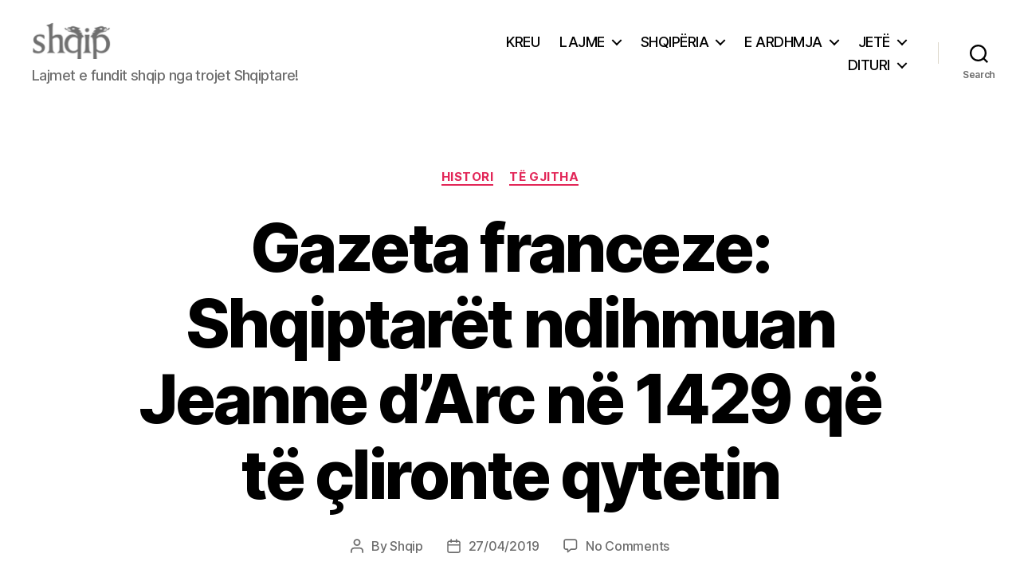

--- FILE ---
content_type: text/html; charset=UTF-8
request_url: https://shqip.info/gazeta-franceze-shqiptaret-ndihmuan-jeanne-darc-ne-1429-qe-te-clironte-qytetin/
body_size: 18815
content:
<!DOCTYPE html>

<html class="no-js" lang="en-US">

	<head>

		<meta charset="UTF-8">
		<meta name="viewport" content="width=device-width, initial-scale=1.0">

		<link rel="profile" href="https://gmpg.org/xfn/11">

		<meta name='robots' content='index, follow, max-image-preview:large, max-snippet:-1, max-video-preview:-1' />

	<!-- This site is optimized with the Yoast SEO plugin v26.3 - https://yoast.com/wordpress/plugins/seo/ -->
	<title>Gazeta franceze: Shqiptarët ndihmuan Jeanne d’Arc në 1429 që të çlironte qytetin - Shqip.info</title>
	<meta name="description" content="Gazeta franceze: Shqiptarët ndihmuan Jeanne d’Arc në 1429 që të çlironte qytetin" />
	<link rel="canonical" href="https://shqip.info/gazeta-franceze-shqiptaret-ndihmuan-jeanne-darc-ne-1429-qe-te-clironte-qytetin/" />
	<meta property="og:locale" content="en_US" />
	<meta property="og:type" content="article" />
	<meta property="og:title" content="Gazeta franceze: Shqiptarët ndihmuan Jeanne d’Arc në 1429 që të çlironte qytetin - Shqip.info" />
	<meta property="og:description" content="Gazeta franceze: Shqiptarët ndihmuan Jeanne d’Arc në 1429 që të çlironte qytetin" />
	<meta property="og:url" content="https://shqip.info/gazeta-franceze-shqiptaret-ndihmuan-jeanne-darc-ne-1429-qe-te-clironte-qytetin/" />
	<meta property="og:site_name" content="Shqip.info" />
	<meta property="article:publisher" content="https://facebook.com/shqipinfo" />
	<meta property="article:author" content="https://facebook.com/shqipinfo" />
	<meta property="article:published_time" content="2019-04-27T14:44:59+00:00" />
	<meta property="article:modified_time" content="2019-04-27T14:45:11+00:00" />
	<meta property="og:image" content="https://shqip.info/wp-content/uploads/2019/04/rue-des-albanais.jpg" />
	<meta property="og:image:width" content="851" />
	<meta property="og:image:height" content="550" />
	<meta property="og:image:type" content="image/jpeg" />
	<meta name="author" content="Shqip" />
	<meta name="twitter:card" content="summary_large_image" />
	<meta name="twitter:creator" content="@https://twitter.com/shqipinfo" />
	<meta name="twitter:site" content="@shqipcc" />
	<meta name="twitter:label1" content="Written by" />
	<meta name="twitter:data1" content="Shqip" />
	<meta name="twitter:label2" content="Est. reading time" />
	<meta name="twitter:data2" content="2 minutes" />
	<script type="application/ld+json" class="yoast-schema-graph">{"@context":"https://schema.org","@graph":[{"@type":"Article","@id":"https://shqip.info/gazeta-franceze-shqiptaret-ndihmuan-jeanne-darc-ne-1429-qe-te-clironte-qytetin/#article","isPartOf":{"@id":"https://shqip.info/gazeta-franceze-shqiptaret-ndihmuan-jeanne-darc-ne-1429-qe-te-clironte-qytetin/"},"author":{"name":"Shqip","@id":"https://shqip.info/#/schema/person/5a4cd262cdd012d37c05924ba470d9a0"},"headline":"Gazeta franceze: Shqiptarët ndihmuan Jeanne d’Arc në 1429 që të çlironte qytetin","datePublished":"2019-04-27T14:44:59+00:00","dateModified":"2019-04-27T14:45:11+00:00","mainEntityOfPage":{"@id":"https://shqip.info/gazeta-franceze-shqiptaret-ndihmuan-jeanne-darc-ne-1429-qe-te-clironte-qytetin/"},"wordCount":318,"commentCount":0,"publisher":{"@id":"https://shqip.info/#organization"},"image":{"@id":"https://shqip.info/gazeta-franceze-shqiptaret-ndihmuan-jeanne-darc-ne-1429-qe-te-clironte-qytetin/#primaryimage"},"thumbnailUrl":"https://shqip.info/wp-content/uploads/2019/04/rue-des-albanais.jpg","keywords":["histori","histori shqip","Histori Shqiptare","historia","historia ilire","Historia Shqiptare","Historian"],"articleSection":["Histori","Të gjitha"],"inLanguage":"en-US","potentialAction":[{"@type":"CommentAction","name":"Comment","target":["https://shqip.info/gazeta-franceze-shqiptaret-ndihmuan-jeanne-darc-ne-1429-qe-te-clironte-qytetin/#respond"]}]},{"@type":"WebPage","@id":"https://shqip.info/gazeta-franceze-shqiptaret-ndihmuan-jeanne-darc-ne-1429-qe-te-clironte-qytetin/","url":"https://shqip.info/gazeta-franceze-shqiptaret-ndihmuan-jeanne-darc-ne-1429-qe-te-clironte-qytetin/","name":"Gazeta franceze: Shqiptarët ndihmuan Jeanne d’Arc në 1429 që të çlironte qytetin - Shqip.info","isPartOf":{"@id":"https://shqip.info/#website"},"primaryImageOfPage":{"@id":"https://shqip.info/gazeta-franceze-shqiptaret-ndihmuan-jeanne-darc-ne-1429-qe-te-clironte-qytetin/#primaryimage"},"image":{"@id":"https://shqip.info/gazeta-franceze-shqiptaret-ndihmuan-jeanne-darc-ne-1429-qe-te-clironte-qytetin/#primaryimage"},"thumbnailUrl":"https://shqip.info/wp-content/uploads/2019/04/rue-des-albanais.jpg","datePublished":"2019-04-27T14:44:59+00:00","dateModified":"2019-04-27T14:45:11+00:00","description":"Gazeta franceze: Shqiptarët ndihmuan Jeanne d’Arc në 1429 që të çlironte qytetin","breadcrumb":{"@id":"https://shqip.info/gazeta-franceze-shqiptaret-ndihmuan-jeanne-darc-ne-1429-qe-te-clironte-qytetin/#breadcrumb"},"inLanguage":"en-US","potentialAction":[{"@type":"ReadAction","target":["https://shqip.info/gazeta-franceze-shqiptaret-ndihmuan-jeanne-darc-ne-1429-qe-te-clironte-qytetin/"]}]},{"@type":"ImageObject","inLanguage":"en-US","@id":"https://shqip.info/gazeta-franceze-shqiptaret-ndihmuan-jeanne-darc-ne-1429-qe-te-clironte-qytetin/#primaryimage","url":"https://shqip.info/wp-content/uploads/2019/04/rue-des-albanais.jpg","contentUrl":"https://shqip.info/wp-content/uploads/2019/04/rue-des-albanais.jpg","width":851,"height":550},{"@type":"BreadcrumbList","@id":"https://shqip.info/gazeta-franceze-shqiptaret-ndihmuan-jeanne-darc-ne-1429-qe-te-clironte-qytetin/#breadcrumb","itemListElement":[{"@type":"ListItem","position":1,"name":"Home","item":"https://shqip.info/"},{"@type":"ListItem","position":2,"name":"Gazeta franceze: Shqiptarët ndihmuan Jeanne d’Arc në 1429 që të çlironte qytetin"}]},{"@type":"WebSite","@id":"https://shqip.info/#website","url":"https://shqip.info/","name":"Shqip.info","description":"Lajmet e fundit shqip nga trojet Shqiptare!","publisher":{"@id":"https://shqip.info/#organization"},"potentialAction":[{"@type":"SearchAction","target":{"@type":"EntryPoint","urlTemplate":"https://shqip.info/?s={search_term_string}"},"query-input":{"@type":"PropertyValueSpecification","valueRequired":true,"valueName":"search_term_string"}}],"inLanguage":"en-US"},{"@type":"Organization","@id":"https://shqip.info/#organization","name":"SHQIP","url":"https://shqip.info/","logo":{"@type":"ImageObject","inLanguage":"en-US","@id":"https://shqip.info/#/schema/logo/image/","url":"https://shqip.info/wp-content/uploads/2019/01/uebshqipofficial.png","contentUrl":"https://shqip.info/wp-content/uploads/2019/01/uebshqipofficial.png","width":1029,"height":434,"caption":"SHQIP"},"image":{"@id":"https://shqip.info/#/schema/logo/image/"},"sameAs":["https://facebook.com/shqipinfo","https://x.com/shqipcc","https://instagram.com/shqipinfo","https://youtube.com/shqipnewschannel","https://tiktok.com/@shqipinfo"]},{"@type":"Person","@id":"https://shqip.info/#/schema/person/5a4cd262cdd012d37c05924ba470d9a0","name":"Shqip","image":{"@type":"ImageObject","inLanguage":"en-US","@id":"https://shqip.info/#/schema/person/image/","url":"https://secure.gravatar.com/avatar/4fb9db5ba98e1c604269462edc08606ac91ef4f4eab0cadf00ba00055f46b611?s=96&d=identicon&r=g","contentUrl":"https://secure.gravatar.com/avatar/4fb9db5ba98e1c604269462edc08606ac91ef4f4eab0cadf00ba00055f46b611?s=96&d=identicon&r=g","caption":"Shqip"},"description":"Founder and CEO në shqip.info / Ideues dhe krijues për shqip.info! Më moton : Shqipëria do të jetë më pranë jush gjithmonë!","sameAs":["https://www.shqip.info","https://facebook.com/shqipinfo","https://instagram.com/shqipinfo","https://x.com/https://twitter.com/shqipinfo","https://www.youtube.com/@shqipnewschannel"],"url":"https://shqip.info/author/shqip/"}]}</script>
	<!-- / Yoast SEO plugin. -->


<link rel='dns-prefetch' href='//www.googletagmanager.com' />
<link rel='dns-prefetch' href='//pagead2.googlesyndication.com' />
<link rel="alternate" type="application/rss+xml" title="Shqip.info &raquo; Feed" href="https://shqip.info/feed/" />
<link rel="alternate" type="application/rss+xml" title="Shqip.info &raquo; Comments Feed" href="https://shqip.info/comments/feed/" />
<link rel="alternate" type="application/rss+xml" title="Shqip.info &raquo; Gazeta franceze: Shqiptarët ndihmuan Jeanne d’Arc në 1429 që të çlironte qytetin Comments Feed" href="https://shqip.info/gazeta-franceze-shqiptaret-ndihmuan-jeanne-darc-ne-1429-qe-te-clironte-qytetin/feed/" />
<link rel="alternate" title="oEmbed (JSON)" type="application/json+oembed" href="https://shqip.info/wp-json/oembed/1.0/embed?url=https%3A%2F%2Fshqip.info%2Fgazeta-franceze-shqiptaret-ndihmuan-jeanne-darc-ne-1429-qe-te-clironte-qytetin%2F" />
<link rel="alternate" title="oEmbed (XML)" type="text/xml+oembed" href="https://shqip.info/wp-json/oembed/1.0/embed?url=https%3A%2F%2Fshqip.info%2Fgazeta-franceze-shqiptaret-ndihmuan-jeanne-darc-ne-1429-qe-te-clironte-qytetin%2F&#038;format=xml" />
<style id='wp-img-auto-sizes-contain-inline-css'>
img:is([sizes=auto i],[sizes^="auto," i]){contain-intrinsic-size:3000px 1500px}
/*# sourceURL=wp-img-auto-sizes-contain-inline-css */
</style>
<style id='wp-emoji-styles-inline-css'>

	img.wp-smiley, img.emoji {
		display: inline !important;
		border: none !important;
		box-shadow: none !important;
		height: 1em !important;
		width: 1em !important;
		margin: 0 0.07em !important;
		vertical-align: -0.1em !important;
		background: none !important;
		padding: 0 !important;
	}
/*# sourceURL=wp-emoji-styles-inline-css */
</style>
<style id='wp-block-library-inline-css'>
:root{--wp-block-synced-color:#7a00df;--wp-block-synced-color--rgb:122,0,223;--wp-bound-block-color:var(--wp-block-synced-color);--wp-editor-canvas-background:#ddd;--wp-admin-theme-color:#007cba;--wp-admin-theme-color--rgb:0,124,186;--wp-admin-theme-color-darker-10:#006ba1;--wp-admin-theme-color-darker-10--rgb:0,107,160.5;--wp-admin-theme-color-darker-20:#005a87;--wp-admin-theme-color-darker-20--rgb:0,90,135;--wp-admin-border-width-focus:2px}@media (min-resolution:192dpi){:root{--wp-admin-border-width-focus:1.5px}}.wp-element-button{cursor:pointer}:root .has-very-light-gray-background-color{background-color:#eee}:root .has-very-dark-gray-background-color{background-color:#313131}:root .has-very-light-gray-color{color:#eee}:root .has-very-dark-gray-color{color:#313131}:root .has-vivid-green-cyan-to-vivid-cyan-blue-gradient-background{background:linear-gradient(135deg,#00d084,#0693e3)}:root .has-purple-crush-gradient-background{background:linear-gradient(135deg,#34e2e4,#4721fb 50%,#ab1dfe)}:root .has-hazy-dawn-gradient-background{background:linear-gradient(135deg,#faaca8,#dad0ec)}:root .has-subdued-olive-gradient-background{background:linear-gradient(135deg,#fafae1,#67a671)}:root .has-atomic-cream-gradient-background{background:linear-gradient(135deg,#fdd79a,#004a59)}:root .has-nightshade-gradient-background{background:linear-gradient(135deg,#330968,#31cdcf)}:root .has-midnight-gradient-background{background:linear-gradient(135deg,#020381,#2874fc)}:root{--wp--preset--font-size--normal:16px;--wp--preset--font-size--huge:42px}.has-regular-font-size{font-size:1em}.has-larger-font-size{font-size:2.625em}.has-normal-font-size{font-size:var(--wp--preset--font-size--normal)}.has-huge-font-size{font-size:var(--wp--preset--font-size--huge)}.has-text-align-center{text-align:center}.has-text-align-left{text-align:left}.has-text-align-right{text-align:right}.has-fit-text{white-space:nowrap!important}#end-resizable-editor-section{display:none}.aligncenter{clear:both}.items-justified-left{justify-content:flex-start}.items-justified-center{justify-content:center}.items-justified-right{justify-content:flex-end}.items-justified-space-between{justify-content:space-between}.screen-reader-text{border:0;clip-path:inset(50%);height:1px;margin:-1px;overflow:hidden;padding:0;position:absolute;width:1px;word-wrap:normal!important}.screen-reader-text:focus{background-color:#ddd;clip-path:none;color:#444;display:block;font-size:1em;height:auto;left:5px;line-height:normal;padding:15px 23px 14px;text-decoration:none;top:5px;width:auto;z-index:100000}html :where(.has-border-color){border-style:solid}html :where([style*=border-top-color]){border-top-style:solid}html :where([style*=border-right-color]){border-right-style:solid}html :where([style*=border-bottom-color]){border-bottom-style:solid}html :where([style*=border-left-color]){border-left-style:solid}html :where([style*=border-width]){border-style:solid}html :where([style*=border-top-width]){border-top-style:solid}html :where([style*=border-right-width]){border-right-style:solid}html :where([style*=border-bottom-width]){border-bottom-style:solid}html :where([style*=border-left-width]){border-left-style:solid}html :where(img[class*=wp-image-]){height:auto;max-width:100%}:where(figure){margin:0 0 1em}html :where(.is-position-sticky){--wp-admin--admin-bar--position-offset:var(--wp-admin--admin-bar--height,0px)}@media screen and (max-width:600px){html :where(.is-position-sticky){--wp-admin--admin-bar--position-offset:0px}}

/*# sourceURL=wp-block-library-inline-css */
</style><style id='wp-block-image-inline-css'>
.wp-block-image>a,.wp-block-image>figure>a{display:inline-block}.wp-block-image img{box-sizing:border-box;height:auto;max-width:100%;vertical-align:bottom}@media not (prefers-reduced-motion){.wp-block-image img.hide{visibility:hidden}.wp-block-image img.show{animation:show-content-image .4s}}.wp-block-image[style*=border-radius] img,.wp-block-image[style*=border-radius]>a{border-radius:inherit}.wp-block-image.has-custom-border img{box-sizing:border-box}.wp-block-image.aligncenter{text-align:center}.wp-block-image.alignfull>a,.wp-block-image.alignwide>a{width:100%}.wp-block-image.alignfull img,.wp-block-image.alignwide img{height:auto;width:100%}.wp-block-image .aligncenter,.wp-block-image .alignleft,.wp-block-image .alignright,.wp-block-image.aligncenter,.wp-block-image.alignleft,.wp-block-image.alignright{display:table}.wp-block-image .aligncenter>figcaption,.wp-block-image .alignleft>figcaption,.wp-block-image .alignright>figcaption,.wp-block-image.aligncenter>figcaption,.wp-block-image.alignleft>figcaption,.wp-block-image.alignright>figcaption{caption-side:bottom;display:table-caption}.wp-block-image .alignleft{float:left;margin:.5em 1em .5em 0}.wp-block-image .alignright{float:right;margin:.5em 0 .5em 1em}.wp-block-image .aligncenter{margin-left:auto;margin-right:auto}.wp-block-image :where(figcaption){margin-bottom:1em;margin-top:.5em}.wp-block-image.is-style-circle-mask img{border-radius:9999px}@supports ((-webkit-mask-image:none) or (mask-image:none)) or (-webkit-mask-image:none){.wp-block-image.is-style-circle-mask img{border-radius:0;-webkit-mask-image:url('data:image/svg+xml;utf8,<svg viewBox="0 0 100 100" xmlns="http://www.w3.org/2000/svg"><circle cx="50" cy="50" r="50"/></svg>');mask-image:url('data:image/svg+xml;utf8,<svg viewBox="0 0 100 100" xmlns="http://www.w3.org/2000/svg"><circle cx="50" cy="50" r="50"/></svg>');mask-mode:alpha;-webkit-mask-position:center;mask-position:center;-webkit-mask-repeat:no-repeat;mask-repeat:no-repeat;-webkit-mask-size:contain;mask-size:contain}}:root :where(.wp-block-image.is-style-rounded img,.wp-block-image .is-style-rounded img){border-radius:9999px}.wp-block-image figure{margin:0}.wp-lightbox-container{display:flex;flex-direction:column;position:relative}.wp-lightbox-container img{cursor:zoom-in}.wp-lightbox-container img:hover+button{opacity:1}.wp-lightbox-container button{align-items:center;backdrop-filter:blur(16px) saturate(180%);background-color:#5a5a5a40;border:none;border-radius:4px;cursor:zoom-in;display:flex;height:20px;justify-content:center;opacity:0;padding:0;position:absolute;right:16px;text-align:center;top:16px;width:20px;z-index:100}@media not (prefers-reduced-motion){.wp-lightbox-container button{transition:opacity .2s ease}}.wp-lightbox-container button:focus-visible{outline:3px auto #5a5a5a40;outline:3px auto -webkit-focus-ring-color;outline-offset:3px}.wp-lightbox-container button:hover{cursor:pointer;opacity:1}.wp-lightbox-container button:focus{opacity:1}.wp-lightbox-container button:focus,.wp-lightbox-container button:hover,.wp-lightbox-container button:not(:hover):not(:active):not(.has-background){background-color:#5a5a5a40;border:none}.wp-lightbox-overlay{box-sizing:border-box;cursor:zoom-out;height:100vh;left:0;overflow:hidden;position:fixed;top:0;visibility:hidden;width:100%;z-index:100000}.wp-lightbox-overlay .close-button{align-items:center;cursor:pointer;display:flex;justify-content:center;min-height:40px;min-width:40px;padding:0;position:absolute;right:calc(env(safe-area-inset-right) + 16px);top:calc(env(safe-area-inset-top) + 16px);z-index:5000000}.wp-lightbox-overlay .close-button:focus,.wp-lightbox-overlay .close-button:hover,.wp-lightbox-overlay .close-button:not(:hover):not(:active):not(.has-background){background:none;border:none}.wp-lightbox-overlay .lightbox-image-container{height:var(--wp--lightbox-container-height);left:50%;overflow:hidden;position:absolute;top:50%;transform:translate(-50%,-50%);transform-origin:top left;width:var(--wp--lightbox-container-width);z-index:9999999999}.wp-lightbox-overlay .wp-block-image{align-items:center;box-sizing:border-box;display:flex;height:100%;justify-content:center;margin:0;position:relative;transform-origin:0 0;width:100%;z-index:3000000}.wp-lightbox-overlay .wp-block-image img{height:var(--wp--lightbox-image-height);min-height:var(--wp--lightbox-image-height);min-width:var(--wp--lightbox-image-width);width:var(--wp--lightbox-image-width)}.wp-lightbox-overlay .wp-block-image figcaption{display:none}.wp-lightbox-overlay button{background:none;border:none}.wp-lightbox-overlay .scrim{background-color:#fff;height:100%;opacity:.9;position:absolute;width:100%;z-index:2000000}.wp-lightbox-overlay.active{visibility:visible}@media not (prefers-reduced-motion){.wp-lightbox-overlay.active{animation:turn-on-visibility .25s both}.wp-lightbox-overlay.active img{animation:turn-on-visibility .35s both}.wp-lightbox-overlay.show-closing-animation:not(.active){animation:turn-off-visibility .35s both}.wp-lightbox-overlay.show-closing-animation:not(.active) img{animation:turn-off-visibility .25s both}.wp-lightbox-overlay.zoom.active{animation:none;opacity:1;visibility:visible}.wp-lightbox-overlay.zoom.active .lightbox-image-container{animation:lightbox-zoom-in .4s}.wp-lightbox-overlay.zoom.active .lightbox-image-container img{animation:none}.wp-lightbox-overlay.zoom.active .scrim{animation:turn-on-visibility .4s forwards}.wp-lightbox-overlay.zoom.show-closing-animation:not(.active){animation:none}.wp-lightbox-overlay.zoom.show-closing-animation:not(.active) .lightbox-image-container{animation:lightbox-zoom-out .4s}.wp-lightbox-overlay.zoom.show-closing-animation:not(.active) .lightbox-image-container img{animation:none}.wp-lightbox-overlay.zoom.show-closing-animation:not(.active) .scrim{animation:turn-off-visibility .4s forwards}}@keyframes show-content-image{0%{visibility:hidden}99%{visibility:hidden}to{visibility:visible}}@keyframes turn-on-visibility{0%{opacity:0}to{opacity:1}}@keyframes turn-off-visibility{0%{opacity:1;visibility:visible}99%{opacity:0;visibility:visible}to{opacity:0;visibility:hidden}}@keyframes lightbox-zoom-in{0%{transform:translate(calc((-100vw + var(--wp--lightbox-scrollbar-width))/2 + var(--wp--lightbox-initial-left-position)),calc(-50vh + var(--wp--lightbox-initial-top-position))) scale(var(--wp--lightbox-scale))}to{transform:translate(-50%,-50%) scale(1)}}@keyframes lightbox-zoom-out{0%{transform:translate(-50%,-50%) scale(1);visibility:visible}99%{visibility:visible}to{transform:translate(calc((-100vw + var(--wp--lightbox-scrollbar-width))/2 + var(--wp--lightbox-initial-left-position)),calc(-50vh + var(--wp--lightbox-initial-top-position))) scale(var(--wp--lightbox-scale));visibility:hidden}}
/*# sourceURL=https://shqip.info/wp-includes/blocks/image/style.min.css */
</style>
<style id='wp-block-paragraph-inline-css'>
.is-small-text{font-size:.875em}.is-regular-text{font-size:1em}.is-large-text{font-size:2.25em}.is-larger-text{font-size:3em}.has-drop-cap:not(:focus):first-letter{float:left;font-size:8.4em;font-style:normal;font-weight:100;line-height:.68;margin:.05em .1em 0 0;text-transform:uppercase}body.rtl .has-drop-cap:not(:focus):first-letter{float:none;margin-left:.1em}p.has-drop-cap.has-background{overflow:hidden}:root :where(p.has-background){padding:1.25em 2.375em}:where(p.has-text-color:not(.has-link-color)) a{color:inherit}p.has-text-align-left[style*="writing-mode:vertical-lr"],p.has-text-align-right[style*="writing-mode:vertical-rl"]{rotate:180deg}
/*# sourceURL=https://shqip.info/wp-includes/blocks/paragraph/style.min.css */
</style>
<style id='global-styles-inline-css'>
:root{--wp--preset--aspect-ratio--square: 1;--wp--preset--aspect-ratio--4-3: 4/3;--wp--preset--aspect-ratio--3-4: 3/4;--wp--preset--aspect-ratio--3-2: 3/2;--wp--preset--aspect-ratio--2-3: 2/3;--wp--preset--aspect-ratio--16-9: 16/9;--wp--preset--aspect-ratio--9-16: 9/16;--wp--preset--color--black: #000000;--wp--preset--color--cyan-bluish-gray: #abb8c3;--wp--preset--color--white: #ffffff;--wp--preset--color--pale-pink: #f78da7;--wp--preset--color--vivid-red: #cf2e2e;--wp--preset--color--luminous-vivid-orange: #ff6900;--wp--preset--color--luminous-vivid-amber: #fcb900;--wp--preset--color--light-green-cyan: #7bdcb5;--wp--preset--color--vivid-green-cyan: #00d084;--wp--preset--color--pale-cyan-blue: #8ed1fc;--wp--preset--color--vivid-cyan-blue: #0693e3;--wp--preset--color--vivid-purple: #9b51e0;--wp--preset--color--accent: #e22658;--wp--preset--color--primary: #000000;--wp--preset--color--secondary: #6d6d6d;--wp--preset--color--subtle-background: #dbdbdb;--wp--preset--color--background: #ffffff;--wp--preset--gradient--vivid-cyan-blue-to-vivid-purple: linear-gradient(135deg,rgb(6,147,227) 0%,rgb(155,81,224) 100%);--wp--preset--gradient--light-green-cyan-to-vivid-green-cyan: linear-gradient(135deg,rgb(122,220,180) 0%,rgb(0,208,130) 100%);--wp--preset--gradient--luminous-vivid-amber-to-luminous-vivid-orange: linear-gradient(135deg,rgb(252,185,0) 0%,rgb(255,105,0) 100%);--wp--preset--gradient--luminous-vivid-orange-to-vivid-red: linear-gradient(135deg,rgb(255,105,0) 0%,rgb(207,46,46) 100%);--wp--preset--gradient--very-light-gray-to-cyan-bluish-gray: linear-gradient(135deg,rgb(238,238,238) 0%,rgb(169,184,195) 100%);--wp--preset--gradient--cool-to-warm-spectrum: linear-gradient(135deg,rgb(74,234,220) 0%,rgb(151,120,209) 20%,rgb(207,42,186) 40%,rgb(238,44,130) 60%,rgb(251,105,98) 80%,rgb(254,248,76) 100%);--wp--preset--gradient--blush-light-purple: linear-gradient(135deg,rgb(255,206,236) 0%,rgb(152,150,240) 100%);--wp--preset--gradient--blush-bordeaux: linear-gradient(135deg,rgb(254,205,165) 0%,rgb(254,45,45) 50%,rgb(107,0,62) 100%);--wp--preset--gradient--luminous-dusk: linear-gradient(135deg,rgb(255,203,112) 0%,rgb(199,81,192) 50%,rgb(65,88,208) 100%);--wp--preset--gradient--pale-ocean: linear-gradient(135deg,rgb(255,245,203) 0%,rgb(182,227,212) 50%,rgb(51,167,181) 100%);--wp--preset--gradient--electric-grass: linear-gradient(135deg,rgb(202,248,128) 0%,rgb(113,206,126) 100%);--wp--preset--gradient--midnight: linear-gradient(135deg,rgb(2,3,129) 0%,rgb(40,116,252) 100%);--wp--preset--font-size--small: 18px;--wp--preset--font-size--medium: 20px;--wp--preset--font-size--large: 26.25px;--wp--preset--font-size--x-large: 42px;--wp--preset--font-size--normal: 21px;--wp--preset--font-size--larger: 32px;--wp--preset--spacing--20: 0.44rem;--wp--preset--spacing--30: 0.67rem;--wp--preset--spacing--40: 1rem;--wp--preset--spacing--50: 1.5rem;--wp--preset--spacing--60: 2.25rem;--wp--preset--spacing--70: 3.38rem;--wp--preset--spacing--80: 5.06rem;--wp--preset--shadow--natural: 6px 6px 9px rgba(0, 0, 0, 0.2);--wp--preset--shadow--deep: 12px 12px 50px rgba(0, 0, 0, 0.4);--wp--preset--shadow--sharp: 6px 6px 0px rgba(0, 0, 0, 0.2);--wp--preset--shadow--outlined: 6px 6px 0px -3px rgb(255, 255, 255), 6px 6px rgb(0, 0, 0);--wp--preset--shadow--crisp: 6px 6px 0px rgb(0, 0, 0);}:where(.is-layout-flex){gap: 0.5em;}:where(.is-layout-grid){gap: 0.5em;}body .is-layout-flex{display: flex;}.is-layout-flex{flex-wrap: wrap;align-items: center;}.is-layout-flex > :is(*, div){margin: 0;}body .is-layout-grid{display: grid;}.is-layout-grid > :is(*, div){margin: 0;}:where(.wp-block-columns.is-layout-flex){gap: 2em;}:where(.wp-block-columns.is-layout-grid){gap: 2em;}:where(.wp-block-post-template.is-layout-flex){gap: 1.25em;}:where(.wp-block-post-template.is-layout-grid){gap: 1.25em;}.has-black-color{color: var(--wp--preset--color--black) !important;}.has-cyan-bluish-gray-color{color: var(--wp--preset--color--cyan-bluish-gray) !important;}.has-white-color{color: var(--wp--preset--color--white) !important;}.has-pale-pink-color{color: var(--wp--preset--color--pale-pink) !important;}.has-vivid-red-color{color: var(--wp--preset--color--vivid-red) !important;}.has-luminous-vivid-orange-color{color: var(--wp--preset--color--luminous-vivid-orange) !important;}.has-luminous-vivid-amber-color{color: var(--wp--preset--color--luminous-vivid-amber) !important;}.has-light-green-cyan-color{color: var(--wp--preset--color--light-green-cyan) !important;}.has-vivid-green-cyan-color{color: var(--wp--preset--color--vivid-green-cyan) !important;}.has-pale-cyan-blue-color{color: var(--wp--preset--color--pale-cyan-blue) !important;}.has-vivid-cyan-blue-color{color: var(--wp--preset--color--vivid-cyan-blue) !important;}.has-vivid-purple-color{color: var(--wp--preset--color--vivid-purple) !important;}.has-black-background-color{background-color: var(--wp--preset--color--black) !important;}.has-cyan-bluish-gray-background-color{background-color: var(--wp--preset--color--cyan-bluish-gray) !important;}.has-white-background-color{background-color: var(--wp--preset--color--white) !important;}.has-pale-pink-background-color{background-color: var(--wp--preset--color--pale-pink) !important;}.has-vivid-red-background-color{background-color: var(--wp--preset--color--vivid-red) !important;}.has-luminous-vivid-orange-background-color{background-color: var(--wp--preset--color--luminous-vivid-orange) !important;}.has-luminous-vivid-amber-background-color{background-color: var(--wp--preset--color--luminous-vivid-amber) !important;}.has-light-green-cyan-background-color{background-color: var(--wp--preset--color--light-green-cyan) !important;}.has-vivid-green-cyan-background-color{background-color: var(--wp--preset--color--vivid-green-cyan) !important;}.has-pale-cyan-blue-background-color{background-color: var(--wp--preset--color--pale-cyan-blue) !important;}.has-vivid-cyan-blue-background-color{background-color: var(--wp--preset--color--vivid-cyan-blue) !important;}.has-vivid-purple-background-color{background-color: var(--wp--preset--color--vivid-purple) !important;}.has-black-border-color{border-color: var(--wp--preset--color--black) !important;}.has-cyan-bluish-gray-border-color{border-color: var(--wp--preset--color--cyan-bluish-gray) !important;}.has-white-border-color{border-color: var(--wp--preset--color--white) !important;}.has-pale-pink-border-color{border-color: var(--wp--preset--color--pale-pink) !important;}.has-vivid-red-border-color{border-color: var(--wp--preset--color--vivid-red) !important;}.has-luminous-vivid-orange-border-color{border-color: var(--wp--preset--color--luminous-vivid-orange) !important;}.has-luminous-vivid-amber-border-color{border-color: var(--wp--preset--color--luminous-vivid-amber) !important;}.has-light-green-cyan-border-color{border-color: var(--wp--preset--color--light-green-cyan) !important;}.has-vivid-green-cyan-border-color{border-color: var(--wp--preset--color--vivid-green-cyan) !important;}.has-pale-cyan-blue-border-color{border-color: var(--wp--preset--color--pale-cyan-blue) !important;}.has-vivid-cyan-blue-border-color{border-color: var(--wp--preset--color--vivid-cyan-blue) !important;}.has-vivid-purple-border-color{border-color: var(--wp--preset--color--vivid-purple) !important;}.has-vivid-cyan-blue-to-vivid-purple-gradient-background{background: var(--wp--preset--gradient--vivid-cyan-blue-to-vivid-purple) !important;}.has-light-green-cyan-to-vivid-green-cyan-gradient-background{background: var(--wp--preset--gradient--light-green-cyan-to-vivid-green-cyan) !important;}.has-luminous-vivid-amber-to-luminous-vivid-orange-gradient-background{background: var(--wp--preset--gradient--luminous-vivid-amber-to-luminous-vivid-orange) !important;}.has-luminous-vivid-orange-to-vivid-red-gradient-background{background: var(--wp--preset--gradient--luminous-vivid-orange-to-vivid-red) !important;}.has-very-light-gray-to-cyan-bluish-gray-gradient-background{background: var(--wp--preset--gradient--very-light-gray-to-cyan-bluish-gray) !important;}.has-cool-to-warm-spectrum-gradient-background{background: var(--wp--preset--gradient--cool-to-warm-spectrum) !important;}.has-blush-light-purple-gradient-background{background: var(--wp--preset--gradient--blush-light-purple) !important;}.has-blush-bordeaux-gradient-background{background: var(--wp--preset--gradient--blush-bordeaux) !important;}.has-luminous-dusk-gradient-background{background: var(--wp--preset--gradient--luminous-dusk) !important;}.has-pale-ocean-gradient-background{background: var(--wp--preset--gradient--pale-ocean) !important;}.has-electric-grass-gradient-background{background: var(--wp--preset--gradient--electric-grass) !important;}.has-midnight-gradient-background{background: var(--wp--preset--gradient--midnight) !important;}.has-small-font-size{font-size: var(--wp--preset--font-size--small) !important;}.has-medium-font-size{font-size: var(--wp--preset--font-size--medium) !important;}.has-large-font-size{font-size: var(--wp--preset--font-size--large) !important;}.has-x-large-font-size{font-size: var(--wp--preset--font-size--x-large) !important;}
/*# sourceURL=global-styles-inline-css */
</style>

<style id='classic-theme-styles-inline-css'>
/*! This file is auto-generated */
.wp-block-button__link{color:#fff;background-color:#32373c;border-radius:9999px;box-shadow:none;text-decoration:none;padding:calc(.667em + 2px) calc(1.333em + 2px);font-size:1.125em}.wp-block-file__button{background:#32373c;color:#fff;text-decoration:none}
/*# sourceURL=/wp-includes/css/classic-themes.min.css */
</style>
<link rel='stylesheet' id='radio-player-css-css' href='https://shqip.info/wp-content/plugins/radio-shqip/style1.css?ver=1.0' media='all' />
<link rel='stylesheet' id='twentytwenty-style-css' href='https://shqip.info/wp-content/themes/twentytwenty/style.css?ver=2.9' media='all' />
<style id='twentytwenty-style-inline-css'>
.color-accent,.color-accent-hover:hover,.color-accent-hover:focus,:root .has-accent-color,.has-drop-cap:not(:focus):first-letter,.wp-block-button.is-style-outline,a { color: #e22658; }blockquote,.border-color-accent,.border-color-accent-hover:hover,.border-color-accent-hover:focus { border-color: #e22658; }button,.button,.faux-button,.wp-block-button__link,.wp-block-file .wp-block-file__button,input[type="button"],input[type="reset"],input[type="submit"],.bg-accent,.bg-accent-hover:hover,.bg-accent-hover:focus,:root .has-accent-background-color,.comment-reply-link { background-color: #e22658; }.fill-children-accent,.fill-children-accent * { fill: #e22658; }:root .has-background-color,button,.button,.faux-button,.wp-block-button__link,.wp-block-file__button,input[type="button"],input[type="reset"],input[type="submit"],.wp-block-button,.comment-reply-link,.has-background.has-primary-background-color:not(.has-text-color),.has-background.has-primary-background-color *:not(.has-text-color),.has-background.has-accent-background-color:not(.has-text-color),.has-background.has-accent-background-color *:not(.has-text-color) { color: #ffffff; }:root .has-background-background-color { background-color: #ffffff; }body,.entry-title a,:root .has-primary-color { color: #000000; }:root .has-primary-background-color { background-color: #000000; }cite,figcaption,.wp-caption-text,.post-meta,.entry-content .wp-block-archives li,.entry-content .wp-block-categories li,.entry-content .wp-block-latest-posts li,.wp-block-latest-comments__comment-date,.wp-block-latest-posts__post-date,.wp-block-embed figcaption,.wp-block-image figcaption,.wp-block-pullquote cite,.comment-metadata,.comment-respond .comment-notes,.comment-respond .logged-in-as,.pagination .dots,.entry-content hr:not(.has-background),hr.styled-separator,:root .has-secondary-color { color: #6d6d6d; }:root .has-secondary-background-color { background-color: #6d6d6d; }pre,fieldset,input,textarea,table,table *,hr { border-color: #dbdbdb; }caption,code,code,kbd,samp,.wp-block-table.is-style-stripes tbody tr:nth-child(odd),:root .has-subtle-background-background-color { background-color: #dbdbdb; }.wp-block-table.is-style-stripes { border-bottom-color: #dbdbdb; }.wp-block-latest-posts.is-grid li { border-top-color: #dbdbdb; }:root .has-subtle-background-color { color: #dbdbdb; }body:not(.overlay-header) .primary-menu > li > a,body:not(.overlay-header) .primary-menu > li > .icon,.modal-menu a,.footer-menu a, .footer-widgets a:where(:not(.wp-block-button__link)),#site-footer .wp-block-button.is-style-outline,.wp-block-pullquote:before,.singular:not(.overlay-header) .entry-header a,.archive-header a,.header-footer-group .color-accent,.header-footer-group .color-accent-hover:hover { color: #cd2653; }.social-icons a,#site-footer button:not(.toggle),#site-footer .button,#site-footer .faux-button,#site-footer .wp-block-button__link,#site-footer .wp-block-file__button,#site-footer input[type="button"],#site-footer input[type="reset"],#site-footer input[type="submit"] { background-color: #cd2653; }.header-footer-group,body:not(.overlay-header) #site-header .toggle,.menu-modal .toggle { color: #000000; }body:not(.overlay-header) .primary-menu ul { background-color: #000000; }body:not(.overlay-header) .primary-menu > li > ul:after { border-bottom-color: #000000; }body:not(.overlay-header) .primary-menu ul ul:after { border-left-color: #000000; }.site-description,body:not(.overlay-header) .toggle-inner .toggle-text,.widget .post-date,.widget .rss-date,.widget_archive li,.widget_categories li,.widget cite,.widget_pages li,.widget_meta li,.widget_nav_menu li,.powered-by-wordpress,.footer-credits .privacy-policy,.to-the-top,.singular .entry-header .post-meta,.singular:not(.overlay-header) .entry-header .post-meta a { color: #6d6d6d; }.header-footer-group pre,.header-footer-group fieldset,.header-footer-group input,.header-footer-group textarea,.header-footer-group table,.header-footer-group table *,.footer-nav-widgets-wrapper,#site-footer,.menu-modal nav *,.footer-widgets-outer-wrapper,.footer-top { border-color: #dcd7ca; }.header-footer-group table caption,body:not(.overlay-header) .header-inner .toggle-wrapper::before { background-color: #dcd7ca; }
/*# sourceURL=twentytwenty-style-inline-css */
</style>
<link rel='stylesheet' id='twentytwenty-fonts-css' href='https://shqip.info/wp-content/themes/twentytwenty/assets/css/font-inter.css?ver=2.9' media='all' />
<link rel='stylesheet' id='twentytwenty-print-style-css' href='https://shqip.info/wp-content/themes/twentytwenty/print.css?ver=2.9' media='print' />
<script src="https://shqip.info/wp-includes/js/jquery/jquery.min.js?ver=3.7.1" id="jquery-core-js"></script>
<script src="https://shqip.info/wp-includes/js/jquery/jquery-migrate.min.js?ver=3.4.1" id="jquery-migrate-js"></script>
<script src="https://shqip.info/wp-content/themes/twentytwenty/assets/js/index.js?ver=2.9" id="twentytwenty-js-js" defer data-wp-strategy="defer"></script>

<!-- Google tag (gtag.js) snippet added by Site Kit -->
<!-- Google Analytics snippet added by Site Kit -->
<script src="https://www.googletagmanager.com/gtag/js?id=GT-PL9T7CK" id="google_gtagjs-js" async></script>
<script id="google_gtagjs-js-after">
window.dataLayer = window.dataLayer || [];function gtag(){dataLayer.push(arguments);}
gtag("set","linker",{"domains":["shqip.info"]});
gtag("js", new Date());
gtag("set", "developer_id.dZTNiMT", true);
gtag("config", "GT-PL9T7CK", {"googlesitekit_post_type":"post","googlesitekit_post_date":"20190427","googlesitekit_post_author":"Shqip"});
//# sourceURL=google_gtagjs-js-after
</script>
<link rel="https://api.w.org/" href="https://shqip.info/wp-json/" /><link rel="alternate" title="JSON" type="application/json" href="https://shqip.info/wp-json/wp/v2/posts/4046" /><link rel="EditURI" type="application/rsd+xml" title="RSD" href="https://shqip.info/xmlrpc.php?rsd" />
<meta name="generator" content="WordPress 6.9" />
<link rel='shortlink' href='https://shqip.info/?p=4046' />
<meta name="generator" content="Site Kit by Google 1.170.0" /><meta name="google-adsense-account" content="ca-pub-4189671790108492">
<meta property="fb:pages" content="113056433551602" />
	<script>document.documentElement.className = document.documentElement.className.replace( 'no-js', 'js' );</script>
	
<!-- Google AdSense meta tags added by Site Kit -->
<meta name="google-adsense-platform-account" content="ca-host-pub-2644536267352236">
<meta name="google-adsense-platform-domain" content="sitekit.withgoogle.com">
<!-- End Google AdSense meta tags added by Site Kit -->
<style id="custom-background-css">
body.custom-background { background-color: #ffffff; }
</style>
	
<!-- Google AdSense snippet added by Site Kit -->
<script async src="https://pagead2.googlesyndication.com/pagead/js/adsbygoogle.js?client=ca-pub-1703778000854526&amp;host=ca-host-pub-2644536267352236" crossorigin="anonymous"></script>

<!-- End Google AdSense snippet added by Site Kit -->
<link rel="icon" href="https://shqip.info/wp-content/uploads/2023/12/cropped-shlogo-32x32.png" sizes="32x32" />
<link rel="icon" href="https://shqip.info/wp-content/uploads/2023/12/cropped-shlogo-192x192.png" sizes="192x192" />
<link rel="apple-touch-icon" href="https://shqip.info/wp-content/uploads/2023/12/cropped-shlogo-180x180.png" />
<meta name="msapplication-TileImage" content="https://shqip.info/wp-content/uploads/2023/12/cropped-shlogo-270x270.png" />

	</head>

	<body class="wp-singular post-template-default single single-post postid-4046 single-format-standard custom-background wp-custom-logo wp-embed-responsive wp-theme-twentytwenty singular enable-search-modal has-post-thumbnail has-single-pagination showing-comments show-avatars footer-top-visible reduced-spacing">

		<a class="skip-link screen-reader-text" href="#site-content">Skip to the content</a>
		<header id="site-header" class="header-footer-group">

			<div class="header-inner section-inner">

				<div class="header-titles-wrapper">

					
						<button class="toggle search-toggle mobile-search-toggle" data-toggle-target=".search-modal" data-toggle-body-class="showing-search-modal" data-set-focus=".search-modal .search-field" aria-expanded="false">
							<span class="toggle-inner">
								<span class="toggle-icon">
									<svg class="svg-icon" aria-hidden="true" role="img" focusable="false" xmlns="http://www.w3.org/2000/svg" width="23" height="23" viewBox="0 0 23 23"><path d="M38.710696,48.0601792 L43,52.3494831 L41.3494831,54 L37.0601792,49.710696 C35.2632422,51.1481185 32.9839107,52.0076499 30.5038249,52.0076499 C24.7027226,52.0076499 20,47.3049272 20,41.5038249 C20,35.7027226 24.7027226,31 30.5038249,31 C36.3049272,31 41.0076499,35.7027226 41.0076499,41.5038249 C41.0076499,43.9839107 40.1481185,46.2632422 38.710696,48.0601792 Z M36.3875844,47.1716785 C37.8030221,45.7026647 38.6734666,43.7048964 38.6734666,41.5038249 C38.6734666,36.9918565 35.0157934,33.3341833 30.5038249,33.3341833 C25.9918565,33.3341833 22.3341833,36.9918565 22.3341833,41.5038249 C22.3341833,46.0157934 25.9918565,49.6734666 30.5038249,49.6734666 C32.7048964,49.6734666 34.7026647,48.8030221 36.1716785,47.3875844 C36.2023931,47.347638 36.2360451,47.3092237 36.2726343,47.2726343 C36.3092237,47.2360451 36.347638,47.2023931 36.3875844,47.1716785 Z" transform="translate(-20 -31)" /></svg>								</span>
								<span class="toggle-text">Search</span>
							</span>
						</button><!-- .search-toggle -->

					
					<div class="header-titles">

						<div class="site-logo faux-heading"><a href="https://shqip.info/" class="custom-logo-link" rel="home"><img width="100" height="46" style="height: 46px;" src="https://shqip.info/wp-content/uploads/2019/04/cropped-logoshqip1-e1555103369523.png" class="custom-logo" alt="Shqip.info" decoding="async" /></a><span class="screen-reader-text">Shqip.info</span></div><div class="site-description">Lajmet e fundit shqip nga trojet Shqiptare!</div><!-- .site-description -->
					</div><!-- .header-titles -->

					<button class="toggle nav-toggle mobile-nav-toggle" data-toggle-target=".menu-modal"  data-toggle-body-class="showing-menu-modal" aria-expanded="false" data-set-focus=".close-nav-toggle">
						<span class="toggle-inner">
							<span class="toggle-icon">
								<svg class="svg-icon" aria-hidden="true" role="img" focusable="false" xmlns="http://www.w3.org/2000/svg" width="26" height="7" viewBox="0 0 26 7"><path fill-rule="evenodd" d="M332.5,45 C330.567003,45 329,43.4329966 329,41.5 C329,39.5670034 330.567003,38 332.5,38 C334.432997,38 336,39.5670034 336,41.5 C336,43.4329966 334.432997,45 332.5,45 Z M342,45 C340.067003,45 338.5,43.4329966 338.5,41.5 C338.5,39.5670034 340.067003,38 342,38 C343.932997,38 345.5,39.5670034 345.5,41.5 C345.5,43.4329966 343.932997,45 342,45 Z M351.5,45 C349.567003,45 348,43.4329966 348,41.5 C348,39.5670034 349.567003,38 351.5,38 C353.432997,38 355,39.5670034 355,41.5 C355,43.4329966 353.432997,45 351.5,45 Z" transform="translate(-329 -38)" /></svg>							</span>
							<span class="toggle-text">Menu</span>
						</span>
					</button><!-- .nav-toggle -->

				</div><!-- .header-titles-wrapper -->

				<div class="header-navigation-wrapper">

					
							<nav class="primary-menu-wrapper" aria-label="Horizontal">

								<ul class="primary-menu reset-list-style">

								<li id="menu-item-7279" class="menu-item menu-item-type-custom menu-item-object-custom menu-item-home menu-item-7279"><a href="https://shqip.info">KREU</a></li>
<li id="menu-item-19603" class="menu-item menu-item-type-taxonomy menu-item-object-category menu-item-has-children menu-item-19603"><a href="https://shqip.info/artikuj/lajme/">LAJME</a><span class="icon"></span>
<ul class="sub-menu">
	<li id="menu-item-19604" class="menu-item menu-item-type-taxonomy menu-item-object-category menu-item-19604"><a href="https://shqip.info/artikuj/lajme/aktualitet/">Aktualitet</a></li>
	<li id="menu-item-19605" class="menu-item menu-item-type-taxonomy menu-item-object-category menu-item-19605"><a href="https://shqip.info/artikuj/lajme/biznes/">Biznes</a></li>
	<li id="menu-item-19606" class="menu-item menu-item-type-taxonomy menu-item-object-category menu-item-19606"><a href="https://shqip.info/artikuj/lajme/bota/">Bota</a></li>
	<li id="menu-item-19607" class="menu-item menu-item-type-taxonomy menu-item-object-category menu-item-19607"><a href="https://shqip.info/artikuj/lajme/ekonomia/">Ekonomia</a></li>
	<li id="menu-item-19608" class="menu-item menu-item-type-taxonomy menu-item-object-category menu-item-19608"><a href="https://shqip.info/artikuj/lajme/kosova/">Kosova</a></li>
	<li id="menu-item-19609" class="menu-item menu-item-type-taxonomy menu-item-object-category menu-item-19609"><a href="https://shqip.info/artikuj/lajme/politike/">Politikë</a></li>
</ul>
</li>
<li id="menu-item-19588" class="menu-item menu-item-type-taxonomy menu-item-object-category current-post-ancestor menu-item-has-children menu-item-19588"><a href="https://shqip.info/artikuj/shqiperia/">SHQIPËRIA</a><span class="icon"></span>
<ul class="sub-menu">
	<li id="menu-item-19589" class="menu-item menu-item-type-taxonomy menu-item-object-category menu-item-19589"><a href="https://shqip.info/artikuj/shqiperia/arkeologji/">Arkeologji</a></li>
	<li id="menu-item-19590" class="menu-item menu-item-type-taxonomy menu-item-object-category menu-item-19590"><a href="https://shqip.info/artikuj/shqiperia/etimologji/">Etimologji</a></li>
	<li id="menu-item-19591" class="menu-item menu-item-type-taxonomy menu-item-object-category menu-item-19591"><a href="https://shqip.info/artikuj/shqiperia/gjuha-shqipe/">Gjuha Shqipe</a></li>
	<li id="menu-item-19592" class="menu-item menu-item-type-taxonomy menu-item-object-category current-post-ancestor current-menu-parent current-post-parent menu-item-19592"><a href="https://shqip.info/artikuj/shqiperia/histori/">Histori</a></li>
	<li id="menu-item-19593" class="menu-item menu-item-type-taxonomy menu-item-object-category menu-item-19593"><a href="https://shqip.info/artikuj/shqiperia/kulture/">Kulturë</a></li>
</ul>
</li>
<li id="menu-item-19594" class="menu-item menu-item-type-taxonomy menu-item-object-category menu-item-has-children menu-item-19594"><a href="https://shqip.info/artikuj/e-ardhmja/">E ARDHMJA</a><span class="icon"></span>
<ul class="sub-menu">
	<li id="menu-item-19595" class="menu-item menu-item-type-taxonomy menu-item-object-category menu-item-19595"><a href="https://shqip.info/artikuj/e-ardhmja/arkitekture/">Arkitekturë</a></li>
	<li id="menu-item-19596" class="menu-item menu-item-type-taxonomy menu-item-object-category menu-item-19596"><a href="https://shqip.info/artikuj/e-ardhmja/auto/">Auto</a></li>
	<li id="menu-item-19597" class="menu-item menu-item-type-taxonomy menu-item-object-category menu-item-19597"><a href="https://shqip.info/artikuj/e-ardhmja/shkence/">Shkencë</a></li>
	<li id="menu-item-19598" class="menu-item menu-item-type-taxonomy menu-item-object-category menu-item-19598"><a href="https://shqip.info/artikuj/e-ardhmja/teknologji/">Teknologji</a></li>
</ul>
</li>
<li id="menu-item-19612" class="menu-item menu-item-type-taxonomy menu-item-object-category menu-item-has-children menu-item-19612"><a href="https://shqip.info/artikuj/jete/">JETË</a><span class="icon"></span>
<ul class="sub-menu">
	<li id="menu-item-19613" class="menu-item menu-item-type-taxonomy menu-item-object-category menu-item-19613"><a href="https://shqip.info/artikuj/jete/gatime-tradicionale/">Gatime Tradicionale</a></li>
	<li id="menu-item-19614" class="menu-item menu-item-type-taxonomy menu-item-object-category menu-item-19614"><a href="https://shqip.info/artikuj/jete/kuriozitete/">Kuriozitete</a></li>
	<li id="menu-item-19615" class="menu-item menu-item-type-taxonomy menu-item-object-category menu-item-19615"><a href="https://shqip.info/artikuj/jete/shendeti/">Shëndeti</a></li>
	<li id="menu-item-19616" class="menu-item menu-item-type-taxonomy menu-item-object-category menu-item-19616"><a href="https://shqip.info/artikuj/jete/showbiz/">ShowBiz</a></li>
</ul>
</li>
<li id="menu-item-7411" class="menu-item menu-item-type-custom menu-item-object-custom menu-item-has-children menu-item-7411"><a href="#">DITURI</a><span class="icon"></span>
<ul class="sub-menu">
	<li id="menu-item-7412" class="menu-item menu-item-type-taxonomy menu-item-object-category menu-item-7412"><a href="https://shqip.info/artikuj/thenie/">Thënie</a></li>
	<li id="menu-item-7413" class="menu-item menu-item-type-taxonomy menu-item-object-category menu-item-7413"><a href="https://shqip.info/artikuj/thenie/thenie-kombetare/">Thënie Kombëtare</a></li>
	<li id="menu-item-7414" class="menu-item menu-item-type-taxonomy menu-item-object-category menu-item-7414"><a href="https://shqip.info/artikuj/urime/">Urime</a></li>
	<li id="menu-item-7415" class="menu-item menu-item-type-taxonomy menu-item-object-category menu-item-7415"><a href="https://shqip.info/artikuj/poezi-shqip/">Poezi Shqip</a></li>
	<li id="menu-item-9040" class="menu-item menu-item-type-post_type menu-item-object-page menu-item-9040"><a href="https://shqip.info/gjuha-shqipe/">Gjuha Shqipe</a></li>
</ul>
</li>

								</ul>

							</nav><!-- .primary-menu-wrapper -->

						
						<div class="header-toggles hide-no-js">

						
							<div class="toggle-wrapper search-toggle-wrapper">

								<button class="toggle search-toggle desktop-search-toggle" data-toggle-target=".search-modal" data-toggle-body-class="showing-search-modal" data-set-focus=".search-modal .search-field" aria-expanded="false">
									<span class="toggle-inner">
										<svg class="svg-icon" aria-hidden="true" role="img" focusable="false" xmlns="http://www.w3.org/2000/svg" width="23" height="23" viewBox="0 0 23 23"><path d="M38.710696,48.0601792 L43,52.3494831 L41.3494831,54 L37.0601792,49.710696 C35.2632422,51.1481185 32.9839107,52.0076499 30.5038249,52.0076499 C24.7027226,52.0076499 20,47.3049272 20,41.5038249 C20,35.7027226 24.7027226,31 30.5038249,31 C36.3049272,31 41.0076499,35.7027226 41.0076499,41.5038249 C41.0076499,43.9839107 40.1481185,46.2632422 38.710696,48.0601792 Z M36.3875844,47.1716785 C37.8030221,45.7026647 38.6734666,43.7048964 38.6734666,41.5038249 C38.6734666,36.9918565 35.0157934,33.3341833 30.5038249,33.3341833 C25.9918565,33.3341833 22.3341833,36.9918565 22.3341833,41.5038249 C22.3341833,46.0157934 25.9918565,49.6734666 30.5038249,49.6734666 C32.7048964,49.6734666 34.7026647,48.8030221 36.1716785,47.3875844 C36.2023931,47.347638 36.2360451,47.3092237 36.2726343,47.2726343 C36.3092237,47.2360451 36.347638,47.2023931 36.3875844,47.1716785 Z" transform="translate(-20 -31)" /></svg>										<span class="toggle-text">Search</span>
									</span>
								</button><!-- .search-toggle -->

							</div>

							
						</div><!-- .header-toggles -->
						
				</div><!-- .header-navigation-wrapper -->

			</div><!-- .header-inner -->

			<div class="search-modal cover-modal header-footer-group" data-modal-target-string=".search-modal" role="dialog" aria-modal="true" aria-label="Search">

	<div class="search-modal-inner modal-inner">

		<div class="section-inner">

			<form role="search" aria-label="Search for:" method="get" class="search-form" action="https://shqip.info/">
	<label for="search-form-1">
		<span class="screen-reader-text">
			Search for:		</span>
		<input type="search" id="search-form-1" class="search-field" placeholder="Search &hellip;" value="" name="s" />
	</label>
	<input type="submit" class="search-submit" value="Search" />
</form>

			<button class="toggle search-untoggle close-search-toggle fill-children-current-color" data-toggle-target=".search-modal" data-toggle-body-class="showing-search-modal" data-set-focus=".search-modal .search-field">
				<span class="screen-reader-text">
					Close search				</span>
				<svg class="svg-icon" aria-hidden="true" role="img" focusable="false" xmlns="http://www.w3.org/2000/svg" width="16" height="16" viewBox="0 0 16 16"><polygon fill="" fill-rule="evenodd" points="6.852 7.649 .399 1.195 1.445 .149 7.899 6.602 14.352 .149 15.399 1.195 8.945 7.649 15.399 14.102 14.352 15.149 7.899 8.695 1.445 15.149 .399 14.102" /></svg>			</button><!-- .search-toggle -->

		</div><!-- .section-inner -->

	</div><!-- .search-modal-inner -->

</div><!-- .menu-modal -->

		</header><!-- #site-header -->

		
<div class="menu-modal cover-modal header-footer-group" data-modal-target-string=".menu-modal">

	<div class="menu-modal-inner modal-inner">

		<div class="menu-wrapper section-inner">

			<div class="menu-top">

				<button class="toggle close-nav-toggle fill-children-current-color" data-toggle-target=".menu-modal" data-toggle-body-class="showing-menu-modal" data-set-focus=".menu-modal">
					<span class="toggle-text">Close Menu</span>
					<svg class="svg-icon" aria-hidden="true" role="img" focusable="false" xmlns="http://www.w3.org/2000/svg" width="16" height="16" viewBox="0 0 16 16"><polygon fill="" fill-rule="evenodd" points="6.852 7.649 .399 1.195 1.445 .149 7.899 6.602 14.352 .149 15.399 1.195 8.945 7.649 15.399 14.102 14.352 15.149 7.899 8.695 1.445 15.149 .399 14.102" /></svg>				</button><!-- .nav-toggle -->

				
					<nav class="mobile-menu" aria-label="Mobile">

						<ul class="modal-menu reset-list-style">

						<li class="menu-item menu-item-type-custom menu-item-object-custom menu-item-home menu-item-7279"><div class="ancestor-wrapper"><a href="https://shqip.info">KREU</a></div><!-- .ancestor-wrapper --></li>
<li class="menu-item menu-item-type-taxonomy menu-item-object-category menu-item-has-children menu-item-19603"><div class="ancestor-wrapper"><a href="https://shqip.info/artikuj/lajme/">LAJME</a><button class="toggle sub-menu-toggle fill-children-current-color" data-toggle-target=".menu-modal .menu-item-19603 > .sub-menu" data-toggle-type="slidetoggle" data-toggle-duration="250" aria-expanded="false"><span class="screen-reader-text">Show sub menu</span><svg class="svg-icon" aria-hidden="true" role="img" focusable="false" xmlns="http://www.w3.org/2000/svg" width="20" height="12" viewBox="0 0 20 12"><polygon fill="" fill-rule="evenodd" points="1319.899 365.778 1327.678 358 1329.799 360.121 1319.899 370.021 1310 360.121 1312.121 358" transform="translate(-1310 -358)" /></svg></button></div><!-- .ancestor-wrapper -->
<ul class="sub-menu">
	<li class="menu-item menu-item-type-taxonomy menu-item-object-category menu-item-19604"><div class="ancestor-wrapper"><a href="https://shqip.info/artikuj/lajme/aktualitet/">Aktualitet</a></div><!-- .ancestor-wrapper --></li>
	<li class="menu-item menu-item-type-taxonomy menu-item-object-category menu-item-19605"><div class="ancestor-wrapper"><a href="https://shqip.info/artikuj/lajme/biznes/">Biznes</a></div><!-- .ancestor-wrapper --></li>
	<li class="menu-item menu-item-type-taxonomy menu-item-object-category menu-item-19606"><div class="ancestor-wrapper"><a href="https://shqip.info/artikuj/lajme/bota/">Bota</a></div><!-- .ancestor-wrapper --></li>
	<li class="menu-item menu-item-type-taxonomy menu-item-object-category menu-item-19607"><div class="ancestor-wrapper"><a href="https://shqip.info/artikuj/lajme/ekonomia/">Ekonomia</a></div><!-- .ancestor-wrapper --></li>
	<li class="menu-item menu-item-type-taxonomy menu-item-object-category menu-item-19608"><div class="ancestor-wrapper"><a href="https://shqip.info/artikuj/lajme/kosova/">Kosova</a></div><!-- .ancestor-wrapper --></li>
	<li class="menu-item menu-item-type-taxonomy menu-item-object-category menu-item-19609"><div class="ancestor-wrapper"><a href="https://shqip.info/artikuj/lajme/politike/">Politikë</a></div><!-- .ancestor-wrapper --></li>
</ul>
</li>
<li class="menu-item menu-item-type-taxonomy menu-item-object-category current-post-ancestor menu-item-has-children menu-item-19588"><div class="ancestor-wrapper"><a href="https://shqip.info/artikuj/shqiperia/">SHQIPËRIA</a><button class="toggle sub-menu-toggle fill-children-current-color" data-toggle-target=".menu-modal .menu-item-19588 > .sub-menu" data-toggle-type="slidetoggle" data-toggle-duration="250" aria-expanded="false"><span class="screen-reader-text">Show sub menu</span><svg class="svg-icon" aria-hidden="true" role="img" focusable="false" xmlns="http://www.w3.org/2000/svg" width="20" height="12" viewBox="0 0 20 12"><polygon fill="" fill-rule="evenodd" points="1319.899 365.778 1327.678 358 1329.799 360.121 1319.899 370.021 1310 360.121 1312.121 358" transform="translate(-1310 -358)" /></svg></button></div><!-- .ancestor-wrapper -->
<ul class="sub-menu">
	<li class="menu-item menu-item-type-taxonomy menu-item-object-category menu-item-19589"><div class="ancestor-wrapper"><a href="https://shqip.info/artikuj/shqiperia/arkeologji/">Arkeologji</a></div><!-- .ancestor-wrapper --></li>
	<li class="menu-item menu-item-type-taxonomy menu-item-object-category menu-item-19590"><div class="ancestor-wrapper"><a href="https://shqip.info/artikuj/shqiperia/etimologji/">Etimologji</a></div><!-- .ancestor-wrapper --></li>
	<li class="menu-item menu-item-type-taxonomy menu-item-object-category menu-item-19591"><div class="ancestor-wrapper"><a href="https://shqip.info/artikuj/shqiperia/gjuha-shqipe/">Gjuha Shqipe</a></div><!-- .ancestor-wrapper --></li>
	<li class="menu-item menu-item-type-taxonomy menu-item-object-category current-post-ancestor current-menu-parent current-post-parent menu-item-19592"><div class="ancestor-wrapper"><a href="https://shqip.info/artikuj/shqiperia/histori/">Histori</a></div><!-- .ancestor-wrapper --></li>
	<li class="menu-item menu-item-type-taxonomy menu-item-object-category menu-item-19593"><div class="ancestor-wrapper"><a href="https://shqip.info/artikuj/shqiperia/kulture/">Kulturë</a></div><!-- .ancestor-wrapper --></li>
</ul>
</li>
<li class="menu-item menu-item-type-taxonomy menu-item-object-category menu-item-has-children menu-item-19594"><div class="ancestor-wrapper"><a href="https://shqip.info/artikuj/e-ardhmja/">E ARDHMJA</a><button class="toggle sub-menu-toggle fill-children-current-color" data-toggle-target=".menu-modal .menu-item-19594 > .sub-menu" data-toggle-type="slidetoggle" data-toggle-duration="250" aria-expanded="false"><span class="screen-reader-text">Show sub menu</span><svg class="svg-icon" aria-hidden="true" role="img" focusable="false" xmlns="http://www.w3.org/2000/svg" width="20" height="12" viewBox="0 0 20 12"><polygon fill="" fill-rule="evenodd" points="1319.899 365.778 1327.678 358 1329.799 360.121 1319.899 370.021 1310 360.121 1312.121 358" transform="translate(-1310 -358)" /></svg></button></div><!-- .ancestor-wrapper -->
<ul class="sub-menu">
	<li class="menu-item menu-item-type-taxonomy menu-item-object-category menu-item-19595"><div class="ancestor-wrapper"><a href="https://shqip.info/artikuj/e-ardhmja/arkitekture/">Arkitekturë</a></div><!-- .ancestor-wrapper --></li>
	<li class="menu-item menu-item-type-taxonomy menu-item-object-category menu-item-19596"><div class="ancestor-wrapper"><a href="https://shqip.info/artikuj/e-ardhmja/auto/">Auto</a></div><!-- .ancestor-wrapper --></li>
	<li class="menu-item menu-item-type-taxonomy menu-item-object-category menu-item-19597"><div class="ancestor-wrapper"><a href="https://shqip.info/artikuj/e-ardhmja/shkence/">Shkencë</a></div><!-- .ancestor-wrapper --></li>
	<li class="menu-item menu-item-type-taxonomy menu-item-object-category menu-item-19598"><div class="ancestor-wrapper"><a href="https://shqip.info/artikuj/e-ardhmja/teknologji/">Teknologji</a></div><!-- .ancestor-wrapper --></li>
</ul>
</li>
<li class="menu-item menu-item-type-taxonomy menu-item-object-category menu-item-has-children menu-item-19612"><div class="ancestor-wrapper"><a href="https://shqip.info/artikuj/jete/">JETË</a><button class="toggle sub-menu-toggle fill-children-current-color" data-toggle-target=".menu-modal .menu-item-19612 > .sub-menu" data-toggle-type="slidetoggle" data-toggle-duration="250" aria-expanded="false"><span class="screen-reader-text">Show sub menu</span><svg class="svg-icon" aria-hidden="true" role="img" focusable="false" xmlns="http://www.w3.org/2000/svg" width="20" height="12" viewBox="0 0 20 12"><polygon fill="" fill-rule="evenodd" points="1319.899 365.778 1327.678 358 1329.799 360.121 1319.899 370.021 1310 360.121 1312.121 358" transform="translate(-1310 -358)" /></svg></button></div><!-- .ancestor-wrapper -->
<ul class="sub-menu">
	<li class="menu-item menu-item-type-taxonomy menu-item-object-category menu-item-19613"><div class="ancestor-wrapper"><a href="https://shqip.info/artikuj/jete/gatime-tradicionale/">Gatime Tradicionale</a></div><!-- .ancestor-wrapper --></li>
	<li class="menu-item menu-item-type-taxonomy menu-item-object-category menu-item-19614"><div class="ancestor-wrapper"><a href="https://shqip.info/artikuj/jete/kuriozitete/">Kuriozitete</a></div><!-- .ancestor-wrapper --></li>
	<li class="menu-item menu-item-type-taxonomy menu-item-object-category menu-item-19615"><div class="ancestor-wrapper"><a href="https://shqip.info/artikuj/jete/shendeti/">Shëndeti</a></div><!-- .ancestor-wrapper --></li>
	<li class="menu-item menu-item-type-taxonomy menu-item-object-category menu-item-19616"><div class="ancestor-wrapper"><a href="https://shqip.info/artikuj/jete/showbiz/">ShowBiz</a></div><!-- .ancestor-wrapper --></li>
</ul>
</li>
<li class="menu-item menu-item-type-custom menu-item-object-custom menu-item-has-children menu-item-7411"><div class="ancestor-wrapper"><a href="#">DITURI</a><button class="toggle sub-menu-toggle fill-children-current-color" data-toggle-target=".menu-modal .menu-item-7411 > .sub-menu" data-toggle-type="slidetoggle" data-toggle-duration="250" aria-expanded="false"><span class="screen-reader-text">Show sub menu</span><svg class="svg-icon" aria-hidden="true" role="img" focusable="false" xmlns="http://www.w3.org/2000/svg" width="20" height="12" viewBox="0 0 20 12"><polygon fill="" fill-rule="evenodd" points="1319.899 365.778 1327.678 358 1329.799 360.121 1319.899 370.021 1310 360.121 1312.121 358" transform="translate(-1310 -358)" /></svg></button></div><!-- .ancestor-wrapper -->
<ul class="sub-menu">
	<li class="menu-item menu-item-type-taxonomy menu-item-object-category menu-item-7412"><div class="ancestor-wrapper"><a href="https://shqip.info/artikuj/thenie/">Thënie</a></div><!-- .ancestor-wrapper --></li>
	<li class="menu-item menu-item-type-taxonomy menu-item-object-category menu-item-7413"><div class="ancestor-wrapper"><a href="https://shqip.info/artikuj/thenie/thenie-kombetare/">Thënie Kombëtare</a></div><!-- .ancestor-wrapper --></li>
	<li class="menu-item menu-item-type-taxonomy menu-item-object-category menu-item-7414"><div class="ancestor-wrapper"><a href="https://shqip.info/artikuj/urime/">Urime</a></div><!-- .ancestor-wrapper --></li>
	<li class="menu-item menu-item-type-taxonomy menu-item-object-category menu-item-7415"><div class="ancestor-wrapper"><a href="https://shqip.info/artikuj/poezi-shqip/">Poezi Shqip</a></div><!-- .ancestor-wrapper --></li>
	<li class="menu-item menu-item-type-post_type menu-item-object-page menu-item-9040"><div class="ancestor-wrapper"><a href="https://shqip.info/gjuha-shqipe/">Gjuha Shqipe</a></div><!-- .ancestor-wrapper --></li>
</ul>
</li>

						</ul>

					</nav>

					
			</div><!-- .menu-top -->

			<div class="menu-bottom">

				
			</div><!-- .menu-bottom -->

		</div><!-- .menu-wrapper -->

	</div><!-- .menu-modal-inner -->

</div><!-- .menu-modal -->

<main id="site-content">

	
<article class="post-4046 post type-post status-publish format-standard has-post-thumbnail hentry category-histori category-te-gjitha tag-histori tag-histori-shqip tag-histori-shqiptare tag-historia tag-historia-ilire tag-historia-shqiptare tag-historian" id="post-4046">

	
<header class="entry-header has-text-align-center header-footer-group">

	<div class="entry-header-inner section-inner medium">

		
			<div class="entry-categories">
				<span class="screen-reader-text">
					Categories				</span>
				<div class="entry-categories-inner">
					<a href="https://shqip.info/artikuj/shqiperia/histori/" rel="category tag">Histori</a> <a href="https://shqip.info/artikuj/te-gjitha/" rel="category tag">Të gjitha</a>				</div><!-- .entry-categories-inner -->
			</div><!-- .entry-categories -->

			<h1 class="entry-title">Gazeta franceze: Shqiptarët ndihmuan Jeanne d’Arc në 1429 që të çlironte qytetin</h1>
		<div class="post-meta-wrapper post-meta-single post-meta-single-top">

			<ul class="post-meta">

									<li class="post-author meta-wrapper">
						<span class="meta-icon">
							<span class="screen-reader-text">
								Post author							</span>
							<svg class="svg-icon" aria-hidden="true" role="img" focusable="false" xmlns="http://www.w3.org/2000/svg" width="18" height="20" viewBox="0 0 18 20"><path fill="" d="M18,19 C18,19.5522847 17.5522847,20 17,20 C16.4477153,20 16,19.5522847 16,19 L16,17 C16,15.3431458 14.6568542,14 13,14 L5,14 C3.34314575,14 2,15.3431458 2,17 L2,19 C2,19.5522847 1.55228475,20 1,20 C0.44771525,20 0,19.5522847 0,19 L0,17 C0,14.2385763 2.23857625,12 5,12 L13,12 C15.7614237,12 18,14.2385763 18,17 L18,19 Z M9,10 C6.23857625,10 4,7.76142375 4,5 C4,2.23857625 6.23857625,0 9,0 C11.7614237,0 14,2.23857625 14,5 C14,7.76142375 11.7614237,10 9,10 Z M9,8 C10.6568542,8 12,6.65685425 12,5 C12,3.34314575 10.6568542,2 9,2 C7.34314575,2 6,3.34314575 6,5 C6,6.65685425 7.34314575,8 9,8 Z" /></svg>						</span>
						<span class="meta-text">
							By <a href="https://shqip.info/author/shqip/">Shqip</a>						</span>
					</li>
										<li class="post-date meta-wrapper">
						<span class="meta-icon">
							<span class="screen-reader-text">
								Post date							</span>
							<svg class="svg-icon" aria-hidden="true" role="img" focusable="false" xmlns="http://www.w3.org/2000/svg" width="18" height="19" viewBox="0 0 18 19"><path fill="" d="M4.60069444,4.09375 L3.25,4.09375 C2.47334957,4.09375 1.84375,4.72334957 1.84375,5.5 L1.84375,7.26736111 L16.15625,7.26736111 L16.15625,5.5 C16.15625,4.72334957 15.5266504,4.09375 14.75,4.09375 L13.3993056,4.09375 L13.3993056,4.55555556 C13.3993056,5.02154581 13.0215458,5.39930556 12.5555556,5.39930556 C12.0895653,5.39930556 11.7118056,5.02154581 11.7118056,4.55555556 L11.7118056,4.09375 L6.28819444,4.09375 L6.28819444,4.55555556 C6.28819444,5.02154581 5.9104347,5.39930556 5.44444444,5.39930556 C4.97845419,5.39930556 4.60069444,5.02154581 4.60069444,4.55555556 L4.60069444,4.09375 Z M6.28819444,2.40625 L11.7118056,2.40625 L11.7118056,1 C11.7118056,0.534009742 12.0895653,0.15625 12.5555556,0.15625 C13.0215458,0.15625 13.3993056,0.534009742 13.3993056,1 L13.3993056,2.40625 L14.75,2.40625 C16.4586309,2.40625 17.84375,3.79136906 17.84375,5.5 L17.84375,15.875 C17.84375,17.5836309 16.4586309,18.96875 14.75,18.96875 L3.25,18.96875 C1.54136906,18.96875 0.15625,17.5836309 0.15625,15.875 L0.15625,5.5 C0.15625,3.79136906 1.54136906,2.40625 3.25,2.40625 L4.60069444,2.40625 L4.60069444,1 C4.60069444,0.534009742 4.97845419,0.15625 5.44444444,0.15625 C5.9104347,0.15625 6.28819444,0.534009742 6.28819444,1 L6.28819444,2.40625 Z M1.84375,8.95486111 L1.84375,15.875 C1.84375,16.6516504 2.47334957,17.28125 3.25,17.28125 L14.75,17.28125 C15.5266504,17.28125 16.15625,16.6516504 16.15625,15.875 L16.15625,8.95486111 L1.84375,8.95486111 Z" /></svg>						</span>
						<span class="meta-text">
							<a href="https://shqip.info/gazeta-franceze-shqiptaret-ndihmuan-jeanne-darc-ne-1429-qe-te-clironte-qytetin/">27/04/2019</a>
						</span>
					</li>
										<li class="post-comment-link meta-wrapper">
						<span class="meta-icon">
							<svg class="svg-icon" aria-hidden="true" role="img" focusable="false" xmlns="http://www.w3.org/2000/svg" width="19" height="19" viewBox="0 0 19 19"><path d="M9.43016863,13.2235931 C9.58624731,13.094699 9.7823475,13.0241935 9.98476849,13.0241935 L15.0564516,13.0241935 C15.8581553,13.0241935 16.5080645,12.3742843 16.5080645,11.5725806 L16.5080645,3.44354839 C16.5080645,2.64184472 15.8581553,1.99193548 15.0564516,1.99193548 L3.44354839,1.99193548 C2.64184472,1.99193548 1.99193548,2.64184472 1.99193548,3.44354839 L1.99193548,11.5725806 C1.99193548,12.3742843 2.64184472,13.0241935 3.44354839,13.0241935 L5.76612903,13.0241935 C6.24715123,13.0241935 6.63709677,13.4141391 6.63709677,13.8951613 L6.63709677,15.5301903 L9.43016863,13.2235931 Z M3.44354839,14.766129 C1.67980032,14.766129 0.25,13.3363287 0.25,11.5725806 L0.25,3.44354839 C0.25,1.67980032 1.67980032,0.25 3.44354839,0.25 L15.0564516,0.25 C16.8201997,0.25 18.25,1.67980032 18.25,3.44354839 L18.25,11.5725806 C18.25,13.3363287 16.8201997,14.766129 15.0564516,14.766129 L10.2979143,14.766129 L6.32072889,18.0506004 C5.75274472,18.5196577 4.89516129,18.1156602 4.89516129,17.3790323 L4.89516129,14.766129 L3.44354839,14.766129 Z" /></svg>						</span>
						<span class="meta-text">
							<a href="https://shqip.info/gazeta-franceze-shqiptaret-ndihmuan-jeanne-darc-ne-1429-qe-te-clironte-qytetin/#respond">No Comments<span class="screen-reader-text"> on Gazeta franceze: Shqiptarët ndihmuan Jeanne d’Arc në 1429 që të çlironte qytetin</span></a>						</span>
					</li>
					
			</ul><!-- .post-meta -->

		</div><!-- .post-meta-wrapper -->

		
	</div><!-- .entry-header-inner -->

</header><!-- .entry-header -->

	<figure class="featured-media">

		<div class="featured-media-inner section-inner">

			<img width="851" height="550" src="https://shqip.info/wp-content/uploads/2019/04/rue-des-albanais.jpg" class="attachment-post-thumbnail size-post-thumbnail wp-post-image" alt="" decoding="async" fetchpriority="high" srcset="https://shqip.info/wp-content/uploads/2019/04/rue-des-albanais.jpg 851w, https://shqip.info/wp-content/uploads/2019/04/rue-des-albanais-300x194.jpg 300w, https://shqip.info/wp-content/uploads/2019/04/rue-des-albanais-768x496.jpg 768w, https://shqip.info/wp-content/uploads/2019/04/rue-des-albanais-696x450.jpg 696w, https://shqip.info/wp-content/uploads/2019/04/rue-des-albanais-650x420.jpg 650w" sizes="(max-width: 851px) 100vw, 851px" />
		</div><!-- .featured-media-inner -->

	</figure><!-- .featured-media -->

	
	<div class="post-inner thin ">

		<div class="entry-content">

			
<p><strong>Nga Aurenc Bebja*, Francë – 18 Mars 2018</strong></p>



<p><strong>Gazeta franceze, “Le Gaulois”, ka botuar, të shtunën e 25 janarit 1913, në ballinë, një shkrim për marrëdhëniet mes popullit shqiptar dhe atij francez duke u mbështetur në dy shembuj konkretë.</strong></p>



<p><strong>Aurenc Bebja, nëpërmjet faqes së tij “Dars (Klos), Mat – Albania”, ka sjellë, për publikun shqiptar, tekstin e plotë :</strong></p>



<p><strong><em>“</em></strong><em>Shqiptarët dje dhe sot.</em></p>



<p><em>Po flitet shumë për Shqipërinë në këtë moment dhe simpatitë që ekzistojnë midis këtij vendi të vogël dhe Francës sonë të dashur nuk datojnë nga sot. Dëshmon detaji i vogël i mbështetur në topografinë lokale.</em></p>



<div class="wp-block-image"><figure class="aligncenter"><img decoding="async" width="960" height="646" src="https://shqip.info/wp-content/uploads/2019/04/image-4.jpg" alt="" class="wp-image-4047" srcset="https://shqip.info/wp-content/uploads/2019/04/image-4.jpg 960w, https://shqip.info/wp-content/uploads/2019/04/image-4-300x202.jpg 300w, https://shqip.info/wp-content/uploads/2019/04/image-4-768x517.jpg 768w, https://shqip.info/wp-content/uploads/2019/04/image-4-696x468.jpg 696w, https://shqip.info/wp-content/uploads/2019/04/image-4-624x420.jpg 624w" sizes="(max-width: 960px) 100vw, 960px" /><figcaption>Gazeta Franceze  <strong>“Le Gaulois”</strong> </figcaption></figure></div>



<p><em>Gjendet në Orléans, në qendrën më të vjetër të qytetit,</em>&nbsp;<em>një rrugë e çuditshme dhe mjaft piktoreske që quhet “Rruga e Shqiptarëve – Rue des Albanais”. Ky emër ngjall kujtimin e kontigjentit të luftëtarëve të guximshëm që erdhën, në vitin 1429, përmes brigjeve të Adriatikut, të ndihmonin Jeanne d’Arc me qëllim çlirimin e qytetit. Fitimtarë, shqiptarët u vendosën dhe krijuan familjet e tyre në Orléans, në lagjen që ka ruajtur emrin e tyre.</em></p>



<p><em>Ndoshta në damarët e shqiptarëve të dikurshëm ka rrjedhur gjak francez, sepse askush nuk mund ta mohojë se në shekullin e trembëdhjetë, Bohemond, princ i Tarantos dhe mbret i Napolit, ishte djali i të famshmit Robert Guiscard, që rrethoi Janinën dhe largoi të pabesët nga Shqipëria.</em> <em>Shumë nga shokët e tij u vendosën atje.</em> </p>



<figure class="wp-block-image"><img decoding="async" width="851" height="550" src="https://shqip.info/wp-content/uploads/2019/04/rue-des-albanais.jpg" alt="" class="wp-image-4048" srcset="https://shqip.info/wp-content/uploads/2019/04/rue-des-albanais.jpg 851w, https://shqip.info/wp-content/uploads/2019/04/rue-des-albanais-300x194.jpg 300w, https://shqip.info/wp-content/uploads/2019/04/rue-des-albanais-768x496.jpg 768w, https://shqip.info/wp-content/uploads/2019/04/rue-des-albanais-696x450.jpg 696w, https://shqip.info/wp-content/uploads/2019/04/rue-des-albanais-650x420.jpg 650w" sizes="(max-width: 851px) 100vw, 851px" /></figure>



<p><em>Pra, këto janë kujtimet e mëdha historike që na mundëson pamja e një rruge të vogël “Rruga e Shqiptarëve – Rue des Albanais”, e humbur në një cep piktoresk të një qyteti të vjetër provincial.</em><strong><em>”</em></strong> /darsiani.com</p>

		</div><!-- .entry-content -->

	</div><!-- .post-inner -->

	<div class="section-inner">
		
		<div class="post-meta-wrapper post-meta-single post-meta-single-bottom">

			<ul class="post-meta">

									<li class="post-tags meta-wrapper">
						<span class="meta-icon">
							<span class="screen-reader-text">
								Tags							</span>
							<svg class="svg-icon" aria-hidden="true" role="img" focusable="false" xmlns="http://www.w3.org/2000/svg" width="18" height="18" viewBox="0 0 18 18"><path fill="" d="M15.4496399,8.42490555 L8.66109799,1.63636364 L1.63636364,1.63636364 L1.63636364,8.66081885 L8.42522727,15.44178 C8.57869221,15.5954158 8.78693789,15.6817418 9.00409091,15.6817418 C9.22124393,15.6817418 9.42948961,15.5954158 9.58327627,15.4414581 L15.4486339,9.57610048 C15.7651495,9.25692435 15.7649133,8.74206554 15.4496399,8.42490555 Z M16.6084423,10.7304545 L10.7406818,16.59822 C10.280287,17.0591273 9.65554997,17.3181054 9.00409091,17.3181054 C8.35263185,17.3181054 7.72789481,17.0591273 7.26815877,16.5988788 L0.239976954,9.57887876 C0.0863319284,9.4254126 0,9.21716044 0,9 L0,0.818181818 C0,0.366312477 0.366312477,0 0.818181818,0 L9,0 C9.21699531,0 9.42510306,0.0862010512 9.57854191,0.239639906 L16.6084423,7.26954545 C17.5601275,8.22691012 17.5601275,9.77308988 16.6084423,10.7304545 Z M5,6 C4.44771525,6 4,5.55228475 4,5 C4,4.44771525 4.44771525,4 5,4 C5.55228475,4 6,4.44771525 6,5 C6,5.55228475 5.55228475,6 5,6 Z" /></svg>						</span>
						<span class="meta-text">
							<a href="https://shqip.info/tag/histori/" rel="tag">histori</a>, <a href="https://shqip.info/tag/histori-shqip/" rel="tag">histori shqip</a>, <a href="https://shqip.info/tag/histori-shqiptare/" rel="tag">Histori Shqiptare</a>, <a href="https://shqip.info/tag/historia/" rel="tag">historia</a>, <a href="https://shqip.info/tag/historia-ilire/" rel="tag">historia ilire</a>, <a href="https://shqip.info/tag/historia-shqiptare/" rel="tag">Historia Shqiptare</a>, <a href="https://shqip.info/tag/historian/" rel="tag">Historian</a>						</span>
					</li>
					
			</ul><!-- .post-meta -->

		</div><!-- .post-meta-wrapper -->

		
	</div><!-- .section-inner -->

	
	<nav class="pagination-single section-inner" aria-label="Post">

		<hr class="styled-separator is-style-wide" aria-hidden="true" />

		<div class="pagination-single-inner">

			
				<a class="previous-post" href="https://shqip.info/ne-cameri-aty-ku-edhe-guret-flasin-shqip/">
					<span class="arrow" aria-hidden="true">&larr;</span>
					<span class="title"><span class="title-inner">Në Çamëri, aty ku edhe gurët flasin shqip</span></span>
				</a>

				
				<a class="next-post" href="https://shqip.info/harta-e-botes-e-vitit-1553-me-zotin-shqiptar-ne-qender-te-saj/">
					<span class="arrow" aria-hidden="true">&rarr;</span>
						<span class="title"><span class="title-inner">Harta e botës e vitit 1553 me Zotin shqiptar në qendër të saj</span></span>
				</a>
				
		</div><!-- .pagination-single-inner -->

		<hr class="styled-separator is-style-wide" aria-hidden="true" />

	</nav><!-- .pagination-single -->

	
		<div class="comments-wrapper section-inner">

				<div id="respond" class="comment-respond">
		<h2 id="reply-title" class="comment-reply-title">Leave a Reply</h2><p class="must-log-in">You must be <a href="https://shqip.info/wp-login.php?redirect_to=https%3A%2F%2Fshqip.info%2Fgazeta-franceze-shqiptaret-ndihmuan-jeanne-darc-ne-1429-qe-te-clironte-qytetin%2F">logged in</a> to post a comment.</p>	</div><!-- #respond -->
	
		</div><!-- .comments-wrapper -->

		
</article><!-- .post -->

</main><!-- #site-content -->


	<div class="footer-nav-widgets-wrapper header-footer-group">

		<div class="footer-inner section-inner">

							<div class="footer-top has-footer-menu">
					
						<nav aria-label="Footer" class="footer-menu-wrapper">

							<ul class="footer-menu reset-list-style">
								<li class="menu-item menu-item-type-custom menu-item-object-custom menu-item-home menu-item-7279"><a href="https://shqip.info">KREU</a></li>
<li class="menu-item menu-item-type-taxonomy menu-item-object-category menu-item-19603"><a href="https://shqip.info/artikuj/lajme/">LAJME</a></li>
<li class="menu-item menu-item-type-taxonomy menu-item-object-category current-post-ancestor menu-item-19588"><a href="https://shqip.info/artikuj/shqiperia/">SHQIPËRIA</a></li>
<li class="menu-item menu-item-type-taxonomy menu-item-object-category menu-item-19594"><a href="https://shqip.info/artikuj/e-ardhmja/">E ARDHMJA</a></li>
<li class="menu-item menu-item-type-taxonomy menu-item-object-category menu-item-19612"><a href="https://shqip.info/artikuj/jete/">JETË</a></li>
<li class="menu-item menu-item-type-custom menu-item-object-custom menu-item-7411"><a href="#">DITURI</a></li>
							</ul>

						</nav><!-- .site-nav -->

														</div><!-- .footer-top -->

			
			
		</div><!-- .footer-inner -->

	</div><!-- .footer-nav-widgets-wrapper -->

	
			<footer id="site-footer" class="header-footer-group">

				<div class="section-inner">

					<div class="footer-credits">

						<p class="footer-copyright">&copy;
							2026							<a href="https://shqip.info/">Shqip.info</a>
						</p><!-- .footer-copyright -->

						<p class="privacy-policy"><a class="privacy-policy-link" href="https://shqip.info/politika-e-privatesise/" rel="privacy-policy">Politika e privatësisë</a></p>
						<p class="powered-by-wordpress">
							<a href="https://wordpress.org/">
								Powered by WordPress							</a>
						</p><!-- .powered-by-wordpress -->

					</div><!-- .footer-credits -->

					<a class="to-the-top" href="#site-header">
						<span class="to-the-top-long">
							To the top <span class="arrow" aria-hidden="true">&uarr;</span>						</span><!-- .to-the-top-long -->
						<span class="to-the-top-short">
							Up <span class="arrow" aria-hidden="true">&uarr;</span>						</span><!-- .to-the-top-short -->
					</a><!-- .to-the-top -->

				</div><!-- .section-inner -->

			</footer><!-- #site-footer -->

		<script type="speculationrules">
{"prefetch":[{"source":"document","where":{"and":[{"href_matches":"/*"},{"not":{"href_matches":["/wp-*.php","/wp-admin/*","/wp-content/uploads/*","/wp-content/*","/wp-content/plugins/*","/wp-content/themes/twentytwenty/*","/*\\?(.+)"]}},{"not":{"selector_matches":"a[rel~=\"nofollow\"]"}},{"not":{"selector_matches":".no-prefetch, .no-prefetch a"}}]},"eagerness":"conservative"}]}
</script>

<!-- Sign in with Google button added by Site Kit -->
		<style>
		.googlesitekit-sign-in-with-google__frontend-output-button{max-width:320px}
		</style>
		<script src="https://accounts.google.com/gsi/client"></script>
<script>
(()=>{async function handleCredentialResponse(response){try{const res=await fetch('https://shqip.info/wp-login.php?action=googlesitekit_auth',{method:'POST',headers:{'Content-Type':'application/x-www-form-urlencoded'},body:new URLSearchParams(response)});/* Preserve comment text in case of redirect after login on a page with a Sign in with Google button in the WordPress comments. */ const commentText=document.querySelector('#comment')?.value;const postId=document.querySelectorAll('.googlesitekit-sign-in-with-google__comments-form-button')?.[0]?.className?.match(/googlesitekit-sign-in-with-google__comments-form-button-postid-(\d+)/)?.[1];if(!! commentText?.length){sessionStorage.setItem(`siwg-comment-text-${postId}`,commentText);}location.reload();}catch(error){console.error(error);}}if(typeof google !=='undefined'){google.accounts.id.initialize({client_id:'531929611139-s7dmbnfmmgd33fem2587aklesslv87ql.apps.googleusercontent.com',callback:handleCredentialResponse,library_name:'Site-Kit'});}const defaultButtonOptions={"theme":"outline","text":"signin_with","shape":"rectangular"};document.querySelectorAll('.googlesitekit-sign-in-with-google__frontend-output-button').forEach((siwgButtonDiv)=>{const buttonOptions={shape:siwgButtonDiv.getAttribute('data-googlesitekit-siwg-shape')|| defaultButtonOptions.shape,text:siwgButtonDiv.getAttribute('data-googlesitekit-siwg-text')|| defaultButtonOptions.text,theme:siwgButtonDiv.getAttribute('data-googlesitekit-siwg-theme')|| defaultButtonOptions.theme,};if(typeof google !=='undefined'){google.accounts.id.renderButton(siwgButtonDiv,buttonOptions);}});/* If there is a matching saved comment text in sessionStorage,restore it to the comment field and remove it from sessionStorage. */ const postId=document.body.className.match(/postid-(\d+)/)?.[1];const commentField=document.querySelector('#comment');const commentText=sessionStorage.getItem(`siwg-comment-text-${postId}`);if(commentText?.length && commentField && !! postId){commentField.value=commentText;sessionStorage.removeItem(`siwg-comment-text-${postId}`);}})();
</script>

<!-- End Sign in with Google button added by Site Kit -->
<script src="https://shqip.info/wp-content/plugins/radio-shqip/script1.js?ver=1.0" id="radio-player-js-js"></script>
<script src="https://shqip.info/wp-content/plugins/radio-shqip/radios.js?ver=1.0" id="radio-list-js-js"></script>
<script id="wp-emoji-settings" type="application/json">
{"baseUrl":"https://s.w.org/images/core/emoji/17.0.2/72x72/","ext":".png","svgUrl":"https://s.w.org/images/core/emoji/17.0.2/svg/","svgExt":".svg","source":{"concatemoji":"https://shqip.info/wp-includes/js/wp-emoji-release.min.js?ver=6.9"}}
</script>
<script type="module">
/*! This file is auto-generated */
const a=JSON.parse(document.getElementById("wp-emoji-settings").textContent),o=(window._wpemojiSettings=a,"wpEmojiSettingsSupports"),s=["flag","emoji"];function i(e){try{var t={supportTests:e,timestamp:(new Date).valueOf()};sessionStorage.setItem(o,JSON.stringify(t))}catch(e){}}function c(e,t,n){e.clearRect(0,0,e.canvas.width,e.canvas.height),e.fillText(t,0,0);t=new Uint32Array(e.getImageData(0,0,e.canvas.width,e.canvas.height).data);e.clearRect(0,0,e.canvas.width,e.canvas.height),e.fillText(n,0,0);const a=new Uint32Array(e.getImageData(0,0,e.canvas.width,e.canvas.height).data);return t.every((e,t)=>e===a[t])}function p(e,t){e.clearRect(0,0,e.canvas.width,e.canvas.height),e.fillText(t,0,0);var n=e.getImageData(16,16,1,1);for(let e=0;e<n.data.length;e++)if(0!==n.data[e])return!1;return!0}function u(e,t,n,a){switch(t){case"flag":return n(e,"\ud83c\udff3\ufe0f\u200d\u26a7\ufe0f","\ud83c\udff3\ufe0f\u200b\u26a7\ufe0f")?!1:!n(e,"\ud83c\udde8\ud83c\uddf6","\ud83c\udde8\u200b\ud83c\uddf6")&&!n(e,"\ud83c\udff4\udb40\udc67\udb40\udc62\udb40\udc65\udb40\udc6e\udb40\udc67\udb40\udc7f","\ud83c\udff4\u200b\udb40\udc67\u200b\udb40\udc62\u200b\udb40\udc65\u200b\udb40\udc6e\u200b\udb40\udc67\u200b\udb40\udc7f");case"emoji":return!a(e,"\ud83e\u1fac8")}return!1}function f(e,t,n,a){let r;const o=(r="undefined"!=typeof WorkerGlobalScope&&self instanceof WorkerGlobalScope?new OffscreenCanvas(300,150):document.createElement("canvas")).getContext("2d",{willReadFrequently:!0}),s=(o.textBaseline="top",o.font="600 32px Arial",{});return e.forEach(e=>{s[e]=t(o,e,n,a)}),s}function r(e){var t=document.createElement("script");t.src=e,t.defer=!0,document.head.appendChild(t)}a.supports={everything:!0,everythingExceptFlag:!0},new Promise(t=>{let n=function(){try{var e=JSON.parse(sessionStorage.getItem(o));if("object"==typeof e&&"number"==typeof e.timestamp&&(new Date).valueOf()<e.timestamp+604800&&"object"==typeof e.supportTests)return e.supportTests}catch(e){}return null}();if(!n){if("undefined"!=typeof Worker&&"undefined"!=typeof OffscreenCanvas&&"undefined"!=typeof URL&&URL.createObjectURL&&"undefined"!=typeof Blob)try{var e="postMessage("+f.toString()+"("+[JSON.stringify(s),u.toString(),c.toString(),p.toString()].join(",")+"));",a=new Blob([e],{type:"text/javascript"});const r=new Worker(URL.createObjectURL(a),{name:"wpTestEmojiSupports"});return void(r.onmessage=e=>{i(n=e.data),r.terminate(),t(n)})}catch(e){}i(n=f(s,u,c,p))}t(n)}).then(e=>{for(const n in e)a.supports[n]=e[n],a.supports.everything=a.supports.everything&&a.supports[n],"flag"!==n&&(a.supports.everythingExceptFlag=a.supports.everythingExceptFlag&&a.supports[n]);var t;a.supports.everythingExceptFlag=a.supports.everythingExceptFlag&&!a.supports.flag,a.supports.everything||((t=a.source||{}).concatemoji?r(t.concatemoji):t.wpemoji&&t.twemoji&&(r(t.twemoji),r(t.wpemoji)))});
//# sourceURL=https://shqip.info/wp-includes/js/wp-emoji-loader.min.js
</script>

	<script defer src="https://static.cloudflareinsights.com/beacon.min.js/vcd15cbe7772f49c399c6a5babf22c1241717689176015" integrity="sha512-ZpsOmlRQV6y907TI0dKBHq9Md29nnaEIPlkf84rnaERnq6zvWvPUqr2ft8M1aS28oN72PdrCzSjY4U6VaAw1EQ==" data-cf-beacon='{"version":"2024.11.0","token":"75dc532121f043498372795f47fc13ce","r":1,"server_timing":{"name":{"cfCacheStatus":true,"cfEdge":true,"cfExtPri":true,"cfL4":true,"cfOrigin":true,"cfSpeedBrain":true},"location_startswith":null}}' crossorigin="anonymous"></script>
</body>
</html>


--- FILE ---
content_type: text/html; charset=utf-8
request_url: https://www.google.com/recaptcha/api2/aframe
body_size: 264
content:
<!DOCTYPE HTML><html><head><meta http-equiv="content-type" content="text/html; charset=UTF-8"></head><body><script nonce="5LgpknMf5rLbZbsu6OratQ">/** Anti-fraud and anti-abuse applications only. See google.com/recaptcha */ try{var clients={'sodar':'https://pagead2.googlesyndication.com/pagead/sodar?'};window.addEventListener("message",function(a){try{if(a.source===window.parent){var b=JSON.parse(a.data);var c=clients[b['id']];if(c){var d=document.createElement('img');d.src=c+b['params']+'&rc='+(localStorage.getItem("rc::a")?sessionStorage.getItem("rc::b"):"");window.document.body.appendChild(d);sessionStorage.setItem("rc::e",parseInt(sessionStorage.getItem("rc::e")||0)+1);localStorage.setItem("rc::h",'1768660734377');}}}catch(b){}});window.parent.postMessage("_grecaptcha_ready", "*");}catch(b){}</script></body></html>

--- FILE ---
content_type: text/css
request_url: https://shqip.info/wp-content/plugins/radio-shqip/style1.css?ver=1.0
body_size: 599
content:
.radio-player-wrapper * {
    margin: 0;
    padding: 0;
    box-sizing: border-box;
    font-family: Arial, sans-serif;
}

.radio-player-wrapper {
    background-color: white;
    display: flex;
    flex-direction: column;
    align-items: center;
    padding: 20px;
}

.radio-player-wrapper .search-container {
    width: 100%;
    max-width: 500px;
    margin-bottom: 20px;
}

.radio-player-wrapper #radioSearch {
    width: 100%;
    padding: 10px;
    font-size: 16px;
    border: 1px solid #ccc;
    border-radius: 5px;
    box-shadow: 0 2px 5px rgba(0, 0, 0, 0.1);
}

.radio-player-wrapper .radio-player-container {
    background: #f8f8f8;
    padding: 20px;
    border-radius: 10px;
    box-shadow: 0 2px 10px rgba(0, 0, 0, 0.1);
    width: 100%;
    max-width: 400px;
    margin-bottom: 20px;
    display: flex;
    flex-direction: column;
    align-items: center;
    justify-content: center;
    text-align: center;
}

.radio-player-wrapper .radio-photo {
    width: 100px;
    height: 100px;
    border-radius: 50%;
    margin: 0 auto 15px;
    display: block;
    box-shadow: 0 2px 5px rgba(0, 0, 0, 0.1);
}

.radio-player-wrapper .radio-controls {
    display: flex;
    align-items: center;
    justify-content: center;
    gap: 10px;
    margin-bottom: 15px;
    width: 100%;
}

.radio-player-wrapper #radioPlayer {
    width: 70%;
    height: 30px;
    outline: none;
}

.radio-player-wrapper .time-display {
    font-size: 14px;
    color: #666;
}

.radio-player-wrapper .volume-btn {
    background: none;
    border: none;
    font-size: 20px;
    cursor: pointer;
}

.radio-player-wrapper .radio-info {
    text-align: center;
    font-size: 14px;
    color: #333;
    width: 100%;
}

.radio-player-wrapper .radio-info p {
    margin: 5px 0;
}

.radio-player-wrapper .radio-info a {
    color: #007bff;
    text-decoration: none;
}

.radio-player-wrapper .radio-info a:hover {
    text-decoration: underline;
}

.radio-player-wrapper .logo-container {
    display: flex;
    justify-content: center;
    align-items: center;
    gap: 15px;
    flex-wrap: wrap;
    width: 100%;
    max-width: 800px;
}

.radio-player-wrapper .radio-logo {
    background: white;
    padding: 10px;
    border-radius: 10px;
    box-shadow: 0 2px 5px rgba(0, 0, 0, 0.1);
    cursor: pointer;
    transition: transform 0.3s ease;
    display: flex;
    flex-direction: column;
    justify-content: center;
    align-items: center;
    width: 120px;
    height: 140px;
}

.radio-player-wrapper .radio-logo:hover {
    transform: scale(1.05);
}

.radio-player-wrapper .radio-logo img {
    width: 80px;
    height: 80px;
    border-radius: 50%;
    margin-bottom: 5px;
}

.radio-player-wrapper .radio-name {
    font-size: 14px;
    color: #333;
    text-align: center;
}

/* Për mobile (nën 600px): Pozicionim dhe transparencë 5% */
@media (max-width: 600px) {
    .radio-player-wrapper .search-container {
        position: sticky;
        top: 0;
        left: 0;
        width: 100%;
        padding: 10px;
        background: rgba(255, 255, 255, 0.95);
        z-index: 1000;
    }

    .radio-player-wrapper .radio-player-container {
        position: sticky;
        top: 0px;
        left: 0;
        width: 100%;
        max-width: 100%;
        padding: 15px;
        background: rgba(248, 248, 248, 0.95);
        z-index: 1000;
    }

    .radio-player-wrapper .logo-container {
        margin-top: 10px;
        gap: 10px;
    }

    .radio-player-wrapper #radioSearch {
        width: 100%;
    }

    .radio-player-wrapper .radio-photo {
        width: 80px;
        height: 80px;
        margin-bottom: 10px;
    }

    .radio-player-wrapper #radioPlayer {
        width: 80%;
    }

    .radio-player-wrapper .radio-info {
        font-size: 12px;
    }

    .radio-player-wrapper .radio-logo {
        width: calc(33.33% - 10px); /* Ndryshimi i vetëm: 3 radio në rresht */
        height: 120px;
    }

    .radio-player-wrapper .radio-logo img {
        width: 60px;
        height: 60px;
    }

    .radio-player-wrapper .radio-name {
        font-size: 12px;
    }
}

/* Për tablet/iPad (701px - 1024px): 6 radio në rresht */
@media (min-width: 821px) and (max-width: 1200px) {
    .radio-player-wrapper .radio-logo {
        width: calc(16.66% - 15px);
    }
}

/* Për PC (mbi 1024px): 10 radio në rresht */
@media (min-width: 1201px) {
    .radio-player-wrapper .logo-container {
        max-width: 1201px;
    }

    .radio-player-wrapper .radio-logo {
        width: calc(10% - 15px);
    }
}